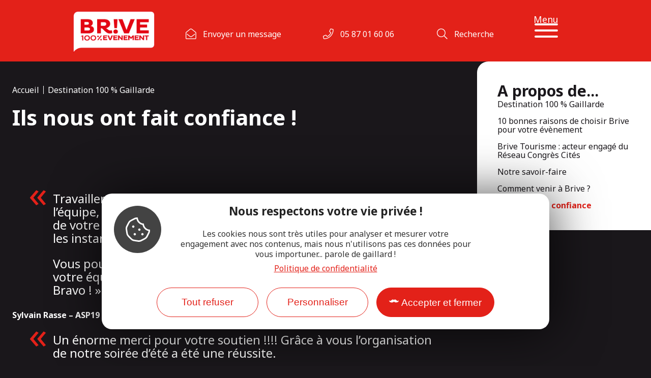

--- FILE ---
content_type: text/html; charset=UTF-8
request_url: https://www.brive-evenement.com/destination-gaillarde/temoignages-clients/
body_size: 19172
content:
<!DOCTYPE html>
<html lang="fr-FR">
<head>
	<meta charset="UTF-8">
	<meta name="viewport" content="width=device-width, initial-scale=1.0, viewport-fit=cover" />		<meta name='robots' content='index, follow, max-image-preview:large, max-snippet:-1, max-video-preview:-1' />
	<style>img:is([sizes="auto" i], [sizes^="auto," i]) { contain-intrinsic-size: 3000px 1500px }</style>
	
	<title>Les entreprises nous ont fait confiance dans l&#039;organisation d&#039;événements</title>
	<meta name="description" content="Ces entreprises nous ont fait confiance, nous ont choisi pour leur évènement d&#039;entreprise et on en est fiers : Tereva, La Poste, Sothys, SoCoo&#039;c..." />
	<link rel="canonical" href="https://www.brive-evenement.com/destination-gaillarde/temoignages-clients/" />
	<meta property="og:locale" content="fr_FR" />
	<meta property="og:type" content="article" />
	<meta property="og:title" content="Les entreprises nous ont fait confiance dans l&#039;organisation d&#039;événements" />
	<meta property="og:description" content="Ces entreprises nous ont fait confiance, nous ont choisi pour leur évènement d&#039;entreprise et on en est fiers : Tereva, La Poste, Sothys, SoCoo&#039;c..." />
	<meta property="og:url" content="https://www.brive-evenement.com/destination-gaillarde/temoignages-clients/" />
	<meta property="og:site_name" content="100% evenement" />
	<meta property="article:modified_time" content="2025-09-02T15:25:03+00:00" />
	<meta property="og:image" content="https://www.brive-evenement.com/uploads/sites/8/2022/08/incentive-societe-generale.jpg" />
	<meta property="og:image:width" content="1059" />
	<meta property="og:image:height" content="709" />
	<meta property="og:image:type" content="image/jpeg" />
	<meta name="twitter:card" content="summary_large_image" />
	<meta name="twitter:label1" content="Durée de lecture estimée" />
	<meta name="twitter:data1" content="2 minutes" />
	<script type="application/ld+json" class="yoast-schema-graph">{"@context":"https://schema.org","@graph":[{"@type":"WebPage","@id":"https://www.brive-evenement.com/destination-gaillarde/temoignages-clients/","url":"https://www.brive-evenement.com/destination-gaillarde/temoignages-clients/","name":"Les entreprises nous ont fait confiance dans l'organisation d'événements","isPartOf":{"@id":"https://www.brive-evenement.com/#website"},"primaryImageOfPage":{"@id":"https://www.brive-evenement.com/destination-gaillarde/temoignages-clients/#primaryimage"},"image":{"@id":"https://www.brive-evenement.com/destination-gaillarde/temoignages-clients/#primaryimage"},"thumbnailUrl":"https://www.brive-evenement.com/uploads/sites/8/2022/08/incentive-societe-generale.jpg","datePublished":"2022-02-11T15:34:53+00:00","dateModified":"2025-09-02T15:25:03+00:00","description":"Ces entreprises nous ont fait confiance, nous ont choisi pour leur évènement d'entreprise et on en est fiers : Tereva, La Poste, Sothys, SoCoo'c...","breadcrumb":{"@id":"https://www.brive-evenement.com/destination-gaillarde/temoignages-clients/#breadcrumb"},"inLanguage":"fr-FR","potentialAction":[{"@type":"ReadAction","target":["https://www.brive-evenement.com/destination-gaillarde/temoignages-clients/"]}]},{"@type":"ImageObject","inLanguage":"fr-FR","@id":"https://www.brive-evenement.com/destination-gaillarde/temoignages-clients/#primaryimage","url":"https://www.brive-evenement.com/uploads/sites/8/2022/08/incentive-societe-generale.jpg","contentUrl":"https://www.brive-evenement.com/uploads/sites/8/2022/08/incentive-societe-generale.jpg","width":1059,"height":709,"caption":"©OTB"},{"@type":"BreadcrumbList","@id":"https://www.brive-evenement.com/destination-gaillarde/temoignages-clients/#breadcrumb","itemListElement":[{"@type":"ListItem","position":1,"name":"Accueil","item":"https://www.brive-evenement.com/"},{"@type":"ListItem","position":2,"name":"Destination 100 % Gaillarde","item":"https://www.brive-evenement.com/destination-gaillarde/"},{"@type":"ListItem","position":3,"name":"Ils nous font confiance"}]},{"@type":"WebSite","@id":"https://www.brive-evenement.com/#website","url":"https://www.brive-evenement.com/","name":"100% evenement","description":"","potentialAction":[{"@type":"SearchAction","target":{"@type":"EntryPoint","urlTemplate":"https://www.brive-evenement.com/?s={search_term_string}"},"query-input":{"@type":"PropertyValueSpecification","valueRequired":true,"valueName":"search_term_string"}}],"inLanguage":"fr-FR"}]}</script>


<style id='classic-theme-styles-inline-css' type='text/css'>
/*! This file is auto-generated */
.wp-block-button__link{color:#fff;background-color:#32373c;border-radius:9999px;box-shadow:none;text-decoration:none;padding:calc(.667em + 2px) calc(1.333em + 2px);font-size:1.125em}.wp-block-file__button{background:#32373c;color:#fff;text-decoration:none}
</style>
<link data-minify="1" rel='stylesheet' id='lae-cookies-popup-css' href='https://www.brive-evenement.com/cache/min/8/plugins/lae-cookies/assets/styles/css/popup.13.2.css?ver=1761837227' type='text/css' media='all' />
<link data-minify="1" rel='stylesheet' id='elementor-icons-css' href='https://www.brive-evenement.com/cache/min/8/plugins/elementor/assets/lib/eicons/css/elementor-icons.min.css?ver=1761837227' type='text/css' media='all' />
<link rel='stylesheet' id='elementor-frontend-css' href='https://www.brive-evenement.com/uploads/sites/8/elementor/css/custom-frontend.min.css' type='text/css' media='all' />
<link data-minify="1" rel='stylesheet' id='swiper-css' href='https://www.brive-evenement.com/cache/min/8/plugins/lae-elementor-widgets/assets/libs/swiper/css/swiper.min.css?ver=1761837227' type='text/css' media='all' />
<link rel='stylesheet' id='elementor-post-10-css' href='https://www.brive-evenement.com/uploads/sites/8/elementor/css/post-10.css' type='text/css' media='all' />
<link rel='stylesheet' id='elementor-pro-css' href='https://www.brive-evenement.com/uploads/sites/8/elementor/css/custom-pro-frontend.min.css' type='text/css' media='all' />
<link rel='stylesheet' id='elementor-post-2023-css' href='https://www.brive-evenement.com/uploads/sites/8/elementor/css/post-2023.css' type='text/css' media='all' />
<link rel='stylesheet' id='elementor-post-27-css' href='https://www.brive-evenement.com/uploads/sites/8/elementor/css/post-27.css' type='text/css' media='all' />
<link rel='stylesheet' id='elementor-post-30-css' href='https://www.brive-evenement.com/uploads/sites/8/elementor/css/post-30.css' type='text/css' media='all' />
<link data-minify="1" rel='stylesheet' id='lae-style-css' href='https://www.brive-evenement.com/cache/min/8/themes/lae/assets/styles/css/style.css?ver=1761837227' type='text/css' media='all' />
<link rel='stylesheet' id='lae-style-print-css' href='https://www.brive-evenement.com/themes/lae/assets/styles/css/print.css' type='text/css' media='print' />
<link rel='stylesheet' id='google-fonts-1-css' href='https://fonts.googleapis.com/css?family=Noto+Sans%3A100%2C100italic%2C200%2C200italic%2C300%2C300italic%2C400%2C400italic%2C500%2C500italic%2C600%2C600italic%2C700%2C700italic%2C800%2C800italic%2C900%2C900italic&#038;display=swap' type='text/css' media='all' />
<link data-minify="1" rel='stylesheet' id='elementor-icons-brive-css' href='https://www.brive-evenement.com/cache/min/8/uploads/sites/8/elementor/custom-icons/brive/styles.css?ver=1761837227' type='text/css' media='all' />
<link rel="preconnect" href="https://fonts.gstatic.com/" crossorigin><script type="text/javascript" id="tarteaucitron-js-extra">
/* <![CDATA[ */
var laeCookiesOptions = {"googletagmanagerId":"GTM-THSCVDT","privacyUrl":"\/mentions-legales\/","analyticsUa":"","typeUa":"","facebookpixelId":"","tiktokpixelId":"","matomoId":"4","matomoHost":"https:\/\/brivetourisme.matomo.cloud\/","matomoJs":"\/\/cdn.matomo.cloud\/brivetourisme.matomo.cloud\/matomo.js","is_user_logged_in":"","alertBigPrivacy":"<strong>Nous respectons votre\u00a0vie\u00a0priv\u00e9e\u00a0!<\/strong><br> Les cookies nous sont tr\u00e8s utiles pour analyser et mesurer votre engagement avec nos contenus, mais nous n'utilisons pas ces donn\u00e9es pour vous importuner... parole de gaillard !"};
/* ]]> */
</script>
<script type="text/javascript" src="https://www.brive-evenement.com/plugins/lae-cookies/assets/tarteaucitron/tarteaucitron.js" id="tarteaucitron-js"></script>
<script type="text/javascript" id="lae-cookies-popup-js-extra">
/* <![CDATA[ */
var laeCookiesOptions = {"googletagmanagerId":"GTM-THSCVDT","privacyUrl":"\/mentions-legales\/","analyticsUa":"","typeUa":"","facebookpixelId":"","tiktokpixelId":"","matomoId":"4","matomoHost":"https:\/\/brivetourisme.matomo.cloud\/","matomoJs":"\/\/cdn.matomo.cloud\/brivetourisme.matomo.cloud\/matomo.js","is_user_logged_in":"","alertBigPrivacy":"<strong>Nous respectons votre\u00a0vie\u00a0priv\u00e9e\u00a0!<\/strong><br> Les cookies nous sont tr\u00e8s utiles pour analyser et mesurer votre engagement avec nos contenus, mais nous n'utilisons pas ces donn\u00e9es pour vous importuner... parole de gaillard !"};
/* ]]> */
</script>
<script type="text/javascript" src="https://www.brive-evenement.com/plugins/lae-cookies/assets/js/popup-h.13.5.js" id="lae-cookies-popup-js"></script>
            <!-- Début matomo lae-cookies -->
            <script>
            var _paq = window._paq = window._paq || [];
            _paq.push([function () {
                var self = this;
                function getOriginalVisitorCookieTimeout() {
                    var now = new Date(),
                        nowTs = Math.round(now.getTime() / 1000),
                        visitorInfo = self.getVisitorInfo();
                    var createTs = parseInt(visitorInfo[2]);
                    var cookieTimeout = 33696000; // 13 mois en secondes
                    var originalTimeout = createTs + cookieTimeout - nowTs;
                    return originalTimeout;
                }
                this.setVisitorCookieTimeout(getOriginalVisitorCookieTimeout());
            }]);
            /* tracker methods like "setCustomDimension" should be called before "trackPageView" */
                        _paq.push(['trackPageView', document.title, {}]);
            _paq.push(['enableLinkTracking']);
            (function() {
                var u="https://brivetourisme.matomo.cloud/";
                _paq.push(['setTrackerUrl', u+'matomo.php']);
                _paq.push(['setSiteId', '4']);
                var d=document, g=d.createElement('script'), s=d.getElementsByTagName('script')[0];
                g.async=true; g.src='//cdn.matomo.cloud/brivetourisme.matomo.cloud/matomo.js'; s.parentNode.insertBefore(g,s);
            })();
            </script>
            <!-- Fin matomo lae-cookies -->
                <meta class="elastic" name="url_thumbnail" content="https://www.brive-evenement.com/uploads/sites/8/2022/08/incentive-societe-generale-300x201.jpg">    <meta class="elastic" name="category1" content="wp_page">    <meta class="elastic" name="lang" content="fr">    <link rel="icon" href="https://www.brive-evenement.com/uploads/sites/8/2023/02/cropped-favicon-brive-evenement-2.png"><meta name="generator" content="Elementor 3.23.4; features: additional_custom_breakpoints, e_lazyload; settings: css_print_method-external, google_font-enabled, font_display-swap">
			<style>
				.e-con.e-parent:nth-of-type(n+4):not(.e-lazyloaded):not(.e-no-lazyload),
				.e-con.e-parent:nth-of-type(n+4):not(.e-lazyloaded):not(.e-no-lazyload) * {
					background-image: none !important;
				}
				@media screen and (max-height: 1024px) {
					.e-con.e-parent:nth-of-type(n+3):not(.e-lazyloaded):not(.e-no-lazyload),
					.e-con.e-parent:nth-of-type(n+3):not(.e-lazyloaded):not(.e-no-lazyload) * {
						background-image: none !important;
					}
				}
				@media screen and (max-height: 640px) {
					.e-con.e-parent:nth-of-type(n+2):not(.e-lazyloaded):not(.e-no-lazyload),
					.e-con.e-parent:nth-of-type(n+2):not(.e-lazyloaded):not(.e-no-lazyload) * {
						background-image: none !important;
					}
				}
			</style>
			<meta name="generator" content="WP Rocket 3.18" data-wpr-features="wpr_minify_concatenate_js wpr_minify_css wpr_dns_prefetch" /></head>
<body class="page-template page-template-elementor_header_footer page page-id-2023 page-child parent-pageid-2018 blog-8 elementor-default elementor-template-full-width elementor-kit-10 elementor-page elementor-page-2023">
            <!-- Google Tag Manager (noscript) -->
            <noscript><iframe src="https://www.googletagmanager.com/ns.html?id=GTM-THSCVDT" 
            height="0" width="0" style="display:none;visibility:hidden"></iframe></noscript>
            <!-- End Google Tag Manager (noscript) -->
            		<div data-rocket-location-hash="a6d22a3e4cc3823431203d14775e738e" data-elementor-type="header" data-elementor-id="27" class="elementor elementor-27 elementor-location-header" data-elementor-post-type="elementor_library">
					<section class="elementor-section elementor-top-section elementor-element elementor-element-60315cd elementor-section-content-middle elementor-section-height-min-height elementor-section-items-stretch elementor-section-boxed elementor-section-height-default" data-id="60315cd" data-element_type="section" data-settings="{&quot;background_background&quot;:&quot;classic&quot;}">
						<div data-rocket-location-hash="82f6c6a00e9a86a2eaa3cc6e8d136714" class="elementor-container elementor-column-gap-default">
					<div class="elementor-column elementor-col-33 elementor-top-column elementor-element elementor-element-8315c46" data-id="8315c46" data-element_type="column">
			<div class="elementor-widget-wrap elementor-element-populated">
						<div class="elementor-element elementor-element-5ad67cb elementor-widget elementor-widget-image" data-id="5ad67cb" data-element_type="widget" data-widget_type="image.default">
				<div class="elementor-widget-container">
														<a href="https://www.brive-evenement.com">
							<img loading="lazy" loading="lazy" width="773" height="403" src="https://www.brive-evenement.com/uploads/sites/8/2021/12/brive-100-event-bulle-blanche.png" class="attachment-large size-large wp-image-2808" alt="Logo de l&#039;activité organisation de séinaire" srcset="https://www.brive-evenement.com/uploads/sites/8/2021/12/brive-100-event-bulle-blanche.png 773w, https://www.brive-evenement.com/uploads/sites/8/2021/12/brive-100-event-bulle-blanche-600x313.png 600w, https://www.brive-evenement.com/uploads/sites/8/2021/12/brive-100-event-bulle-blanche-300x156.png 300w, https://www.brive-evenement.com/uploads/sites/8/2021/12/brive-100-event-bulle-blanche-768x400.png 768w" sizes="(max-width: 773px) 100vw, 773px" title="©DR Brive Tourisme" />								</a>
													</div>
				</div>
					</div>
		</div>
				<div class="elementor-column elementor-col-66 elementor-top-column elementor-element elementor-element-08f0446" data-id="08f0446" data-element_type="column">
			<div class="elementor-widget-wrap elementor-element-populated">
						<section class="elementor-section elementor-inner-section elementor-element elementor-element-71e6b6ec elementor-section-full_width elementor-section-height-default elementor-section-height-default" data-id="71e6b6ec" data-element_type="section">
						<div class="elementor-container elementor-column-gap-no">
					<div class="elementor-column elementor-col-25 elementor-inner-column elementor-element elementor-element-6f9bf901" data-id="6f9bf901" data-element_type="column">
			<div class="elementor-widget-wrap elementor-element-populated">
						<div class="elementor-widget-button lae-button--center elementor-element elementor-element-1520a011 elementor-widget elementor-widget-lae-button" data-id="1520a011" data-element_type="widget" data-widget_type="lae-button.default">
				<div class="elementor-widget-container">
			<a href="https://www.brive-evenement.com/contact/" class="theme-button btn btn--flat btn--icon btn--icon-left"><i class="icon laeicon- lae-icon-envelope-open-light" aria-hidden="true"></i><span class="text">Envoyer un message</span></a>		</div>
				</div>
					</div>
		</div>
				<div class="elementor-column elementor-col-25 elementor-inner-column elementor-element elementor-element-2f3e05db elementor-hidden-tablet elementor-hidden-mobile_extra elementor-hidden-mobile" data-id="2f3e05db" data-element_type="column">
			<div class="elementor-widget-wrap elementor-element-populated">
						<div class="elementor-widget-button lae-button--center elementor-element elementor-element-4f136c43 elementor-widget elementor-widget-lae-button" data-id="4f136c43" data-element_type="widget" data-widget_type="lae-button.default">
				<div class="elementor-widget-container">
			<a href="tel:+33555240880" class="theme-button btn btn--flat btn--icon btn--icon-left"><i class="icon laeicon- lae-icon-phone-light" aria-hidden="true"></i><span class="text">05 87 01 60 06</span></a>		</div>
				</div>
					</div>
		</div>
				<div class="elementor-column elementor-col-25 elementor-inner-column elementor-element elementor-element-47b41d1c elementor-hidden-tablet elementor-hidden-mobile_extra elementor-hidden-mobile" data-id="47b41d1c" data-element_type="column">
			<div class="elementor-widget-wrap elementor-element-populated">
						<div class="elementor-widget-button lae-button--center elementor-element elementor-element-5b7dc819 ds-b-mob elementor-widget elementor-widget-lae-button" data-id="5b7dc819" data-element_type="widget" data-widget_type="lae-button.default">
				<div class="elementor-widget-container">
			<a href="https://www.brive-evenement.com/recherche/" title="Recherche par mots clés dans le site" class="theme-button btn btn--flat btn--icon btn--icon-left"><i class="icon laeicon- lae-icon-search-light" aria-hidden="true"></i><span class="text">Recherche</span></a>		</div>
				</div>
					</div>
		</div>
				<div class="elementor-column elementor-col-25 elementor-inner-column elementor-element elementor-element-74ff3eb1 elementor-hidden-tablet elementor-hidden-mobile_extra elementor-hidden-mobile" data-id="74ff3eb1" data-element_type="column">
			<div class="elementor-widget-wrap elementor-element-populated">
						<div class="elementor-element elementor-element-41227a27 elementor-widget elementor-widget-lae-menu-bar" data-id="41227a27" data-element_type="widget" data-widget_type="lae-menu-bar.default">
				<div class="elementor-widget-container">
			<nav class="lae-menu-bar">
    <a href="#mp_wrap" id="tgl_mp" aria-expanded="false" aria-controls="mp_wrap" class="burger-cta">        
        <span>Menu</span><span class="ic"></span>
    </a>
    <div id="mp_wrap">
        		<div data-elementor-type="wp-post" data-elementor-id="3323" class="elementor elementor-3323" data-elementor-post-type="lae_megamenu">
						<section class="elementor-section elementor-top-section elementor-element elementor-element-144fd49 sm-s sm-s--color elementor-section-height-min-height elementor-section-boxed elementor-section-height-default elementor-section-items-middle" data-id="144fd49" data-element_type="section">
						<div class="elementor-container elementor-column-gap-no">
					<div class="elementor-column elementor-col-100 elementor-top-column elementor-element elementor-element-15c8c0a3" data-id="15c8c0a3" data-element_type="column">
			<div class="elementor-widget-wrap elementor-element-populated">
						<section class="elementor-section elementor-inner-section elementor-element elementor-element-322dc836 elementor-section-full_width elementor-section-height-default elementor-section-height-default" data-id="322dc836" data-element_type="section">
						<div class="elementor-container elementor-column-gap-default">
					<div class="elementor-column elementor-col-33 elementor-inner-column elementor-element elementor-element-6aff3c4c" data-id="6aff3c4c" data-element_type="column">
			<div class="elementor-widget-wrap elementor-element-populated">
						<div class="elementor-element elementor-element-4f7cdad3 elementor-widget elementor-widget-lae-menu-titre" data-id="4f7cdad3" data-element_type="widget" data-widget_type="lae-menu-titre.default">
				<div class="elementor-widget-container">
			<p class="lae-menu-t">
    <span class="icn"><svg xmlns="http://www.w3.org/2000/svg" data-name="Calque 1" viewbox="0 0 771.02 624" aria-hidden="true"><defs><style>.cls-1{fill:#fff;}</style></defs><path class="cls-1" d="M780.1,102.69S776.71,58.79,752.3,37c0,0,7.08,67.13-11.24,87.37,0,0-14.13-31.87-50.75-45.88,2.1.86,57,73.75-6.11,127.63C674.56,214.36,793.59,228.07,780.1,102.69Z" transform="translate(-14.48 -37)"></path><path class="cls-1" d="M22.37,162.42s3.45-43.9,28.35-65.69c0,0-7.22,67.13,11.46,87.36,0,0,14.42-31.86,51.77-45.87-2.15.85-58.1,73.75,6.23,127.63C130,274.09,8.6,287.79,22.37,162.42Z" transform="translate(-14.48 -37)"></path><path d="M387.91,282.91s-3.45,23.81-78.74,53.54C241.88,363,154.52,371.68,90.9,338.79s-89.69-99.44-70-182.1c0,0,1.06,28.53,6.55,39s26.49,48.81,71,39.84C138.16,227.5,184.85,187,217,158s69-43.21,100-47.16c45.69-5.84,62.6,1.37,74.85,31.1" transform="translate(-14.48 -37)"></path><path d="M411.24,203.2s8.75,44.71,74.48,71.26C554,302,643,310.33,707.76,276.85S799,175.61,778.93,91.46c0,0-1.07,29-6.66,39.68S745.32,180.83,700,171.7c-40.37-8.16-87.86-49.41-120.52-78.9S516.73,51.88,485.11,49c-36-3.27-72.1,6.31-84.56,36.58" transform="translate(-14.48 -37)"></path><path d="M390.43,55.22,444,594.28c6.21,11.47,11,.08,11,.08L403.17,54a6.4,6.4,0,0,0-7.94-5.59h0A6.39,6.39,0,0,0,390.43,55.22Z" transform="translate(-14.48 -37)"></path><path d="M389,108.75,378.77,655.17a5.72,5.72,0,0,0,6.58,5.76h0a5.71,5.71,0,0,0,4.85-5.53L401.84,109a6.41,6.41,0,0,0-7.23-6.49h0A6.4,6.4,0,0,0,389,108.75Z" transform="translate(-14.48 -37)"></path><path class="cls-1" d="M363.68,210.67c-.39,36.81-28.72,74.46-63.43,84.12-34.89,9.71-63-12.53-62.55-49.72s29.18-74.89,64.05-84.23C336.43,151.55,364.08,173.87,363.68,210.67Z" transform="translate(-14.48 -37)"></path><path d="M243.66,239.27c.85,1.43,4.1,6.64,11.16,3.3,6.3-3,13.76-11.43,18.89-17.41s9.82-9.81,14.71-10.79c7.8-1.57,10.86,2.14,12.73,6.33,0,0,3.12-10.1,11-13,6.68-2.47,11.16-.51,16.3,3.16s12.61,9.18,17.71,7.91,10.22-5,9-14.51c0,0,7.43,7.1-.18,21.61,0,0-7.36,12.33-25,16-16.38,3.43-26,1.58-29-10.37,0,0-1.22,10.12-13.13,18.07-10.66,7.12-24.47,12.26-34.47,9.77s-14-12-10.71-26C242.7,233.34,242.81,237.84,243.66,239.27Z" transform="translate(-14.48 -37)"></path><path class="cls-1" d="M440.94,147.82c.43,36.81,31.06,74.46,68.59,84.12,37.74,9.71,68.11-12.53,67.65-49.72S545.62,107.33,507.91,98C470.41,88.7,440.51,111,440.94,147.82Z" transform="translate(-14.48 -37)"></path><path d="M570.74,176.42c-.93,1.43-4.43,6.64-12.08,3.3-6.81-3-14.88-11.43-20.42-17.41s-10.62-9.81-15.92-10.8c-8.42-1.56-11.74,2.15-13.76,6.34,0,0-3.37-10.1-11.89-13-7.23-2.47-12.07-.51-17.63,3.16s-13.64,9.17-19.15,7.91-11.06-5-9.71-14.51c0,0-8,7.1.19,21.61,0,0,8,12.33,27,16,17.71,3.44,28.12,1.59,31.31-10.36,0,0,1.33,10.11,14.2,18.07,11.53,7.11,26.47,12.26,37.28,9.77s15.15-12,11.58-26C571.77,170.48,571.65,175,570.74,176.42Z" transform="translate(-14.48 -37)"></path></svg>
</span>    <b class="t">Destination 100% Gaillarde</b>
    </p>		</div>
				</div>
				<div class="elementor-element elementor-element-481c3a70 elementor-widget elementor-widget-lae-buttons" data-id="481c3a70" data-element_type="widget" data-widget_type="lae-buttons.default">
				<div class="elementor-widget-container">
					<ul class="elementor-widget-button lae-buttons lae-buttons--v list--vertical">
		<li><a href="https://www.brive-evenement.com/destination-gaillarde/10-raisons-de-venir/" class="theme-button btn btn--flat"><span class="text">10 bonnes raisons de venir en Pays Gaillard </span></a></li><li><a href="https://www.brive-evenement.com/destination-gaillarde/notre-savoir-faire/" class="theme-button btn btn--flat"><span class="text">Notre savoir-faire</span></a></li><li><a href="https://www.brive-evenement.com/destination-gaillarde/comment-venir/" class="theme-button btn btn--flat"><span class="text">Comment venir à Brive ?</span></a></li><li><a href="https://www.brive-evenement.com/destination-gaillarde/temoignages-clients/" class="theme-button btn btn--flat"><span class="text">Ils nous font confiance</span></a></li><li><a href="https://www.brive-evenement.com/destination-gaillarde/reseau-congres-cites/" title="Réseau Congrès Cités" class="theme-button btn btn--flat"><span class="text">Réseau Congrès Cités</span></a></li>		</ul>
				</div>
				</div>
				<div class="elementor-widget-button elementor-element elementor-element-47fff5a0 elementor-widget elementor-widget-lae-button" data-id="47fff5a0" data-element_type="widget" data-widget_type="lae-button.default">
				<div class="elementor-widget-container">
			<a href="https://www.brive-evenement.com/destination-gaillarde/" class="theme-button btn btn--flat btn--icon btn--icon-right"><span class="text">Destination 100 % Gaillarde</span><i class="icon laeicon- lae-icon-angle-right-light" aria-hidden="true"></i></a>		</div>
				</div>
					</div>
		</div>
				<div class="elementor-column elementor-col-33 elementor-inner-column elementor-element elementor-element-7b19ff4d" data-id="7b19ff4d" data-element_type="column">
			<div class="elementor-widget-wrap elementor-element-populated">
						<div class="elementor-element elementor-element-318faae2 elementor-widget elementor-widget-lae-menu-titre" data-id="318faae2" data-element_type="widget" data-widget_type="lae-menu-titre.default">
				<div class="elementor-widget-container">
			<p class="lae-menu-t">
    <span class="icn"><svg xmlns="http://www.w3.org/2000/svg" data-name="Calque 1" viewbox="0 0 728.48 504.51" aria-hidden="true"><defs><style>.cls-1{fill:#fff;}</style></defs><path class="cls-1" d="M438,158.16l-.23-13.86h16.92l-.38,15L448,190.46s-.2,93.21-.2,139.81v14.19H421.93c0-7.91.2-15.37,0-22.82-.34-10.39-6.37-17.15-15.38-17.75-9.57-.63-17.14,5.88-18,16.45-.61,7.8-.12,15.68-.12,24.23H363.35c-.19-4.21-.53-8.22-.54-12.22,0-48.12-.24-144.36-.24-144.36l-7.38-28.12V144.35h17.71l-.24,14,10.83-.23.21-13.64h16l.19,13.4,10.55.09.48-13.75h15.53l0,14.13Z" transform="translate(-36.95 -30)"></path><path class="cls-1" d="M468.94,136.3h-128c1-1.7,20.12-20.3,25.47-31.8,11-23.64,22.41-47.06,34.23-71.58a5.09,5.09,0,0,1,9.12-.18l0,.07c11.52,23.81,23.41,47.47,34.27,71.58C449.64,116.82,469.24,134.77,468.94,136.3Z" transform="translate(-36.95 -30)"></path><path class="cls-1" d="M280.39,137.17H198.71c12-11.74,30.34-47.45,37.48-64a3.69,3.69,0,0,1,6.75,0C253.75,96.92,261.74,119.05,280.39,137.17Z" transform="translate(-36.95 -30)"></path><path class="cls-1" d="M269.89,144.22c.09.09-8.74-.06-8.81,0s-.07,8.24-.07,8.24l-9.53-.09,0-8.07h-8.08l-.16,8.31-9-.05-.12-8.46h-8.11l-.35,8.46-9.16-.29V144h-9s-.28,7.12,0,10c1.11,10,3.5,30.06,3.5,30.06l.79,189.19,53.89-44.53.85-146.09s3.67-30,3.67-29.76S270.17,143.94,269.89,144.22ZM242.23,277.51h-7.71V245.78h7.71Zm.42-58.34h-7.74V187.44h7.74Z" transform="translate(-36.95 -30)"></path><path class="cls-1" d="M276.31,182.86V324.05c26,0,51.15-11.06,76.86-11.06V182.86Zm34.11,57.58H299V208.72h11.4Zm22.48.69H321.5V209.4h11.4Z" transform="translate(-36.95 -30)"></path><rect class="cls-1" x="345.51" y="166.33" width="16.07" height="31.73"></rect><rect class="cls-1" x="377.27" y="166.33" width="16.07" height="31.73"></rect><rect class="cls-1" x="345.23" y="220.57" width="16.07" height="31.73"></rect><rect class="cls-1" x="376.99" y="220.57" width="16.07" height="31.73"></rect><path class="cls-1" d="M609.07,133.62H527.39c12-11.74,30.34-47.46,37.48-64.06a3.69,3.69,0,0,1,6.75,0C582.43,93.36,590.42,115.5,609.07,133.62Z" transform="translate(-36.95 -30)"></path><path class="cls-1" d="M598.57,140.67c.09.09-8.75-.07-8.81,0s-.07,8.23-.07,8.23l-9.53-.09,0-8.07-8.08,0-.16,8.3-9-.05-.12-8.46H554.6l-.34,8.46-9.16-.29v-8.26H536s-.27,7.12.05,10c1.11,10,3.51,30.07,3.51,30.07l.79,144.65L594.28,375l.85-195.84s3.67-30,3.67-29.76S598.85,140.39,598.57,140.67ZM570.91,274H563.2V242.23h7.71Zm.42-58.35h-7.74V183.89h7.74Z" transform="translate(-36.95 -30)"></path><path class="cls-1" d="M456.12,182.81V324c26,0,51.14-11.06,76.85-11.06V182.81Zm34.1,57.58h-11.4V208.66h11.4Zm22.48.69H501.3V209.35h11.4Z" transform="translate(-36.95 -30)"></path><path d="M49.71,379.86c5.38,9.75,25.87,45.44,69.5,37.17,38.89-7.38,84.7-45,116.2-71.89s60.49-41.92,91-39.87c48.55,3.25,68,30,79.94,57.63,0,0,18.81-54.42,67.94-59C516,300,544.21,318.73,576.75,348.64S656.68,423,688.69,423.8s64.07-13,55.58-71.25c0,0,29.38,33.46,18.91,83.55-6.24,29.82-25.2,55.32-51.25,71.12-25,15.17-65.23,30.34-123.49,26.76-102.52-6.27-162.9-32.73-182.2-107.74,0,0-7,57.51-80.77,85-66,24.6-151.57,32.52-213.85,1.82S23.9,420.45,43.36,343.59C43.36,343.59,44.34,370.13,49.71,379.86Z" transform="translate(-36.95 -30)"></path></svg>
</span>    <b class="t">Centre des Congrès</b>
    </p>		</div>
				</div>
				<div class="elementor-element elementor-element-63207c30 elementor-widget elementor-widget-lae-buttons" data-id="63207c30" data-element_type="widget" data-widget_type="lae-buttons.default">
				<div class="elementor-widget-container">
					<ul class="elementor-widget-button lae-buttons lae-buttons--v list--vertical">
		<li><a href="https://www.brive-evenement.com/centre-des-congres/auditorium-de-450-places/" class="theme-button btn btn--flat"><span class="text">Auditorium de 450 places</span></a></li><li><a href="https://www.brive-evenement.com/centre-des-congres/salle-reunion-60-personnes/" class="theme-button btn btn--flat"><span class="text">Salle de réunion 60 personnes</span></a></li><li><a href="https://www.brive-evenement.com/centre-des-congres/espace-receptif-roncier/" class="theme-button btn btn--flat"><span class="text">Espace réceptif</span></a></li><li><a href="https://www.brive-evenement.com/centre-des-congres/espace-coworking/" class="theme-button btn btn--flat"><span class="text">Espace coworking et salles</span></a></li><li><a href="https://www.brive-evenement.com/centre-des-congres/autres-salles/" class="theme-button btn btn--flat"><span class="text">Autres structures 100% gaillardes</span></a></li>		</ul>
				</div>
				</div>
				<div class="elementor-widget-button elementor-element elementor-element-50c0db69 elementor-widget elementor-widget-lae-button" data-id="50c0db69" data-element_type="widget" data-widget_type="lae-button.default">
				<div class="elementor-widget-container">
			<a href="https://www.brive-evenement.com/espace-congres/" title="Espace congrès" class="theme-button btn btn--flat btn--icon btn--icon-right"><span class="text">Voir tous les espaces</span><i class="icon laeicon- lae-icon-angle-right-light" aria-hidden="true"></i></a>		</div>
				</div>
					</div>
		</div>
				<div class="elementor-column elementor-col-33 elementor-inner-column elementor-element elementor-element-4eca9774" data-id="4eca9774" data-element_type="column">
			<div class="elementor-widget-wrap elementor-element-populated">
						<div class="elementor-element elementor-element-9d3c891 elementor-widget elementor-widget-lae-menu-titre" data-id="9d3c891" data-element_type="widget" data-widget_type="lae-menu-titre.default">
				<div class="elementor-widget-container">
			<p class="lae-menu-t">
    <span class="icn"><svg xmlns="http://www.w3.org/2000/svg" data-name="Calque 38" viewbox="0 0 184.81 255.12" aria-hidden="true"><defs><style>.afaf9ff0-7bd3-49cf-a0b8-3f6e2131ff90{fill:#fff;}</style></defs><path class="afaf9ff0-7bd3-49cf-a0b8-3f6e2131ff90" d="M299.79,410.61c3.55,4.4,3.92,27.32,4.09,26.8-.69,7,1.56,22.29-2.53,37.23-2.68,9.83-13.86,33.47-15.14,35.22C278.67,520.14,270,538.79,263,547.57c-7.21-4.39-10.58-5.93-17.19-9.61-2.77-1.54-19.19-10.88-21-12.09-2.18-1.43-6.85-4.15-8.77-5.81,1.26-3.73,14.84-26,16-27.63,6.44-9.46,12.18-17.88,16.46-28.46,1.06-2.6.83-11.86,0-12.57-2.72-2.34-13-12.28-14.54-14.94-.72-1.23-9.29-17.76-10.45-20.28-1.32-2.84-6.13-7.47-1.56-9.6,2.07-1,15.07,3.84,16.58,7.82.82,2.16,2.4,4.07,2.52,1.66.3-5.79-.28-15.07-.36-16.6a96.37,96.37,0,0,0-2-9.48c-1.31-4.18-1.09-10.65-2.4-14.83-1.4-4.43-2.07-10.46-3.13-15.06-.68-3-.93-13.94,2.53-15.77,4.44-1.54,4.68,3.32,10.81-5,3.43-4.65,9.14-.59,9.5-.47,1.06.35,3.72,8.42,8.41,1.54,1.19.07,1.56.95,7.45,5.45,2.31,1.93,1.81,4.26,1.92,7.24s3-6.05,6.85-3.32c9.62,11.62,10.09,24.93,13,35.93C294.39,389,299.25,407.85,299.79,410.61Z" transform="translate(-214.78 -293.39)"></path><path class="afaf9ff0-7bd3-49cf-a0b8-3f6e2131ff90" d="M304.53,433.57c-1.73-3.2-1.73-6.29-1.91-9.91.06-.72.6-2.14.72-2.86.27.39,2.24-7.58,9.19-9.31,4.36-1.09,10.8-.14,16,2.74s11.53,7,17.67,7.4c6.49.38,8.4-4.83,8.95-6.32s-1.55-6.21-1.55-6.21c10.26,8,8.87,21.22.59,27.09s-23.52,8.71-33.65,7.05C309.19,441.38,304.62,433,304.53,433.57Z" transform="translate(-214.78 -293.39)"></path><path class="afaf9ff0-7bd3-49cf-a0b8-3f6e2131ff90" d="M311,397.88c1.49-.78,17.82-3.67,19.69-4.77,2.29-1.34,8.7-.5,11.22-1.31-6.09-3.58-24.71-1.08-30.2.95-1.57.58-12.49,2.64-12.53,3.82s-.66,2.73-.24,2.51C300.32,398.34,309.58,398.62,311,397.88Z" transform="translate(-214.78 -293.39)"></path><path class="afaf9ff0-7bd3-49cf-a0b8-3f6e2131ff90" d="M351,387.74c-2.95,4-33.83,18.32-33.06,19.81,1.91,3.7,38.56-7,40.1-6.68" transform="translate(-214.78 -293.39)"></path><path class="afaf9ff0-7bd3-49cf-a0b8-3f6e2131ff90" d="M328,461.14c-.65,1.1,9.73-1.69,10.15-1.91.92-.48,5.52-2.71,16.83-5,4.15-.85,12.22,3.52,4.18-10.86-8.48-15.16-34.14,11.68-34,11.57" transform="translate(-214.78 -293.39)"></path><path d="M279.12,293.39q1.94,8,3.86,15.95c.38,1.58.71,3.16,1.15,4.72.2.72-.06.93-.74,1.06-2.2.44-2.21.47-2.73-1.72-1.09-4.59-2.15-9.18-3.23-13.77-.37-1.57-.74-3.14-1.17-4.7-.19-.72,0-1,.75-1.07a10.63,10.63,0,0,0,1.55-.47Z" transform="translate(-214.78 -293.39)"></path><path d="M266,323.8l-.85-.35c-1.79-.83-3.57-1.71-5.39-2.49-4.11-1.77-8.24-3.49-12.35-5.23-1.86-.79-1.86-.81-.69-2.42.61-.85.46-1,1.74-.52,6.37,2.47,12.57,5.3,18.76,8.17l.37.17c1.06.48,1.06.48.16,1.26-.41.37-.81.74-1.23,1.09A3.33,3.33,0,0,1,266,323.8Z" transform="translate(-214.78 -293.39)"></path><path d="M314.88,301.69c-.16.26-.27.45-.4.64-3.49,5-7,9.94-10.46,14.93a1.07,1.07,0,0,1-1.59.41c-2-.9-2-.85-.78-2.56,3.29-4.66,6.57-9.35,9.84-14,1-1.38.63-1.32,2.17-.38.31.19.62.38.92.6A1.86,1.86,0,0,1,314.88,301.69Z" transform="translate(-214.78 -293.39)"></path><path d="M399.59,490l-.7-.95c-.41-.51-1.47-1.75-3-3.48-8.78-10-32.76-36.58-32.87-36.71-.17.1-2.68-4.13-3.49-5.47-.12.16-.36.2-.22-.35h0c-.43-.68-.53-.6-1.25.11-1.18,1.14-2.35,2.3-3.59,3.38.21.19-.24.62-.26.22a39.1,39.1,0,0,1-9.16,5.37c-.77.31-10.07,3.56-16.08,3.91a10.91,10.91,0,0,0-1.44.26c-.17,0-.37-.16-.55-.25.18-.09,12.35-3.31,14.58-4.13,0,0,0-.05.07-.08l.05,0,1.26-.46c.49-.18,2.94-1.27,3.48-1.55,0-.07,2.83-1.62,4-2.56,9.82-7.86,13.48-16.53,14-17.84.3-.72.56-1.46.83-2.19,0,0,2.19-7.11,3.07-10.73s2.93-12.21,3-12.14c.1-.35,1.78-5.16,1.81-5.31l.11,0a21.19,21.19,0,0,1,4.44-5.76,56.3,56.3,0,0,0,4-4.28,10.94,10.94,0,0,0,2.33-4.25c1.27-4.47-.91-7.64-5.64-8.33a17.21,17.21,0,0,0-6.89.5,62.61,62.61,0,0,0-6,2.44,29,29,0,0,0-6.42,5c-1.63,1.64-3,3.53-4.49,5.3-.28.33-.61.61-.92.91,0-.42.45-23.93.52-24.85.29-4,.71-8.06,1.13-12.09,0,0,.58-8.55.8-8.36a43.5,43.5,0,0,0-.39-11.62,10.3,10.3,0,0,0-2.26-5.29c-2.74-3-7-2.37-8.68-.19-1.36,1.82-2.81,4.22-3.34,5.1-2.21,3.73-3.2,8.2-4,12.4,0,0-2.48,11-2,32.66a86.92,86.92,0,0,1-1.15-8.91c-.28-6.58-.45-14.84.87-22.91a47.58,47.58,0,0,1,2.48-10.06,44.44,44.44,0,0,1,6.51-9.15c.82-.87,1.38-1.58,1-2.68-.08-.21-.17-.42-.26-.62a7.58,7.58,0,0,0-4.26-4,8.71,8.71,0,0,0-4.58-.33,11.91,11.91,0,0,0-4.92,2.59c-3,2.42-4.5,6.46-6.68,10.69a47,47,0,0,0-4.31,14.08c.74,0-.19,1,0,0a113.08,113.08,0,0,0-1.52,13.65c-.11,6.5.59,19.12.54,19.68a8.8,8.8,0,0,1-.39-1.55c-.51-5.81-1.28-11.62-1.42-17.45-.22-9.12,2.28-23.61,8.73-34.06.38-.61.26-1-.31-1.31a7.43,7.43,0,0,0-6.38-.94,17.88,17.88,0,0,0-4.86,3.18,24.27,24.27,0,0,0-4.17,5.27c-1.08,1.84-3.08,6.15-3.08,6.15s-.52.79-.78,1.3c-.14.27-.17.62-.41.81-1.45,7.63-3.9,25.85-1,40.76,0,0-6.66-9.61-1-40a9.71,9.71,0,0,0-3.4,2.18,20.26,20.26,0,0,0-3.21,4.2c-2.21,3.75-4.43,6.54-5.28,15.86a.29.29,0,1,1-.07.37s0,.09,0,.13c-.49,2.91-1,5.81-1.4,8.72.12-.17.29-.22.46.08v.48H291a3.94,3.94,0,0,1,.35.78c.21.65.41,1.29.62,1.93l.2,0a.45.45,0,0,1-.05.47q1.1,3.42,2.18,6.84c.49,0,.73,1.08,1.15.26.63,0,.08.83,0,1a.7.7,0,0,0-.81-.18q1.91,6,3.67,12a1.16,1.16,0,0,1,.36-.34c.66-.31,1.31-1.07,2-1.27,4.9-1.43,7.45-2.47,12.61-3.64a78.65,78.65,0,0,1,17.87-2.18c6.62-.09,10.47,1.09,10.14,1.08a166.57,166.57,0,0,0-19.22.91c-4.43.45-5.43.78-23.27,5.5a1.83,1.83,0,0,1-.48,0l.66,2.29c.35.15.65.94.21.72,2,7.13,3.81,14.3,5.17,21.57.08-.64.19-1.28.33-1.94.93-2.67,3-6.44,7.46-7.89,6.14-2,11-.25,16.95,2.92s14.59,7.92,19.43,6.94,9.18-4,5.88-12.09c0,0,9,6.11,4.47,18.21,0,0-4.73,10.26-21.6,13.06-13.09,2.17-22.23,1.3-28.09-5a16.36,16.36,0,0,1-3.27-4.29,131,131,0,0,1,1.08,13.7.57.57,0,0,0,.3.15c0,.2-.15.26-.29.25a96.62,96.62,0,0,1-.34,10.62c-.13,1.44-.36,2.86-.63,4.27h.5v.49h-.5v-.46c-.14.7-.29,1.39-.45,2.09.19,0,.37,0,.45-.17.29,0,.21.45.25.74-.55-.12-.57-.16-.8-.11l-.39,1.57h.43V466h-.5v-.2c-.43,1.66-.9,3.31-1.36,5a7.84,7.84,0,0,0,.49.9c24.55,32.95,57.21,55.75,57.17,56.07,1.18.68,1.49.58,3.27-.24s4.79-2.41,4.79-2.41h0c.17-.09,1-.65,1-.55.89-.5,3.84-2.44,3.72-2.27.95-.62,3-2.19,3.05-2.11a14.74,14.74,0,0,1,1.92-1.45l.85-.7c-.5.09,0-.42,0,0a61.07,61.07,0,0,0,9.08-9.18s2.93-4.39,3-4.11c.91-1.35,1.77-2.73,2.58-4.16-.23-.12-.31-.4.22-.38C396.46,497.39,399.43,489.7,399.59,490ZM353,392.15a43.51,43.51,0,0,0-4.2,8.13c-.4,1.09-1.45,3.29-1.05,2.28.15-.4-8.2-3.45-12.65-1.71a21.64,21.64,0,0,0-11.61,6.95,17.93,17.93,0,0,1,8.33-7.59c10.55-4.62,15.27-.31,15.23-.23-.28.49,1.6-2.64,1.81-3.06A31.57,31.57,0,0,1,353,391.8C353,391.92,353.07,392.06,353,392.15Z" transform="translate(-214.78 -293.39)"></path><path d="M263,548.5a34.38,34.38,0,0,1-3.49-2.18c0-.06.64-1.15.64-1.15.33-.06,2.44,1.54,2.53,1.4,2.46-4.3,4.31-7.73,6.87-12,4.53-7.5,9.24-14.9,13.76-22.4a166.1,166.1,0,0,0,13.09-26,95,95,0,0,0,6.45-31.34,159.74,159.74,0,0,0-1.59-27c-2.07-15-5.68-29.66-9.45-44.31-1.24-4.8-2.24-9.67-3.47-14.48a61,61,0,0,0-4.09-11.69,30.35,30.35,0,0,0-2.44-4.1,7.46,7.46,0,0,0-2.14-2,2.47,2.47,0,0,0-3.66,1,12.29,12.29,0,0,0-1.32,5.21,83.12,83.12,0,0,0,.41,13.66c.5,5.77,1.05,11.54,1.54,17.31a23.22,23.22,0,0,1,0,2.89c0,.35-.07.79-.57.69-.17,0-1.31-9.42-2-13.75-1-6.25-2.08-12.48-2-18.82,0-2.14.41-4.27.61-6.41a2.85,2.85,0,0,0-.07-1.13,18.7,18.7,0,0,0-5.74-8.17,10,10,0,0,0-1.66-1.15,2.17,2.17,0,0,0-3.1.63,9.47,9.47,0,0,0-1.86,4.47,21.44,21.44,0,0,0,.39,8.63c1.83,7.91,2,15.91,1.9,23.95-.05,3.6.06,7.2.1,10.79,0,.05,0,.1,0,.13-.13.28-.27.55-.4.83-.15-.24-.4-.47-.43-.72-.15-1.71-.28-3.42-.38-5.12q-.25-4.68-.45-9.34A104.15,104.15,0,0,0,258,357.1a44.15,44.15,0,0,1-.95-7.16,28.31,28.31,0,0,1,.36-4.18,2.73,2.73,0,0,0-.14-1.37,14.8,14.8,0,0,0-3.48-4.51,8.55,8.55,0,0,0-1.67-1.12,4.12,4.12,0,0,0-5.83,2.31,9.88,9.88,0,0,0-.35,5.08c.65,3.72,1.39,7.42,2.15,11.12a153.61,153.61,0,0,1,3,18c.27,3.1.25,6.22.22,9.33,0,2.67-.22,5.35-.36,8a3.88,3.88,0,0,1-.3.91,3.3,3.3,0,0,1-.2-.92c.3-5.35-.65-10.58-1.77-15.78q-2.59-12-5.34-23.92a13.43,13.43,0,0,0-3.15-5.91,6.26,6.26,0,0,0-1.55-1.26,2.3,2.3,0,0,0-3.49,1.06,12.12,12.12,0,0,0-1,5,51.12,51.12,0,0,0,.93,11.65c1.18,6.12,2.58,12.2,3.76,18.32q1.73,8.93,3.19,17.89a78.43,78.43,0,0,1,.4,17.86,52.39,52.39,0,0,0,.37,13.12c.17.91.47,1.79.67,2.69a4.06,4.06,0,0,1,.05.86c-.19-.21-.46-.39-.55-.63a30.57,30.57,0,0,1-2-7.36c-.23-2-.36-3.93-.57-5.89A3.13,3.13,0,0,0,240,419a29,29,0,0,0-6.28-7.22,18.5,18.5,0,0,0-9.56-3.79,7.27,7.27,0,0,0-2,.07c-1.12.19-1.33.6-1,1.67a6.43,6.43,0,0,0,.44,1,9.32,9.32,0,0,0,.85,1.35c3.31,4.14,5.49,8.86,7.6,13.63,1.23,2.78,2.61,5.49,4,8.21a18.68,18.68,0,0,0,4.67,5.77c1.83,1.56,3.7,3.09,5.54,4.66a22.45,22.45,0,0,1,5.06,5.81,16.09,16.09,0,0,1,1.51,11.63,31.91,31.91,0,0,1-4,10.16c-3.41,5.64-6.95,11.2-10.53,16.75-4.44,6.88-9.07,13.65-13.44,20.58-2.24,3.55-3.83,7-5.85,10.72-.1.18,10.83,8.18,43.16,25.2a3.45,3.45,0,0,1-.74,1.19c-27.08-14.3-43.51-25.16-43.6-25.24a12.27,12.27,0,0,1-1-1v-.52a3.76,3.76,0,0,0,.44-.63c4.12-9.45,9.39-18.3,14.86-27q6.67-10.69,13.19-21.49a30.09,30.09,0,0,0,4-10.42,11.63,11.63,0,0,0-3.18-10.71c-1.62-1.65-3.39-3.17-5.16-4.67a37.11,37.11,0,0,1-6.28-6.18,38.79,38.79,0,0,1-4-7.45c-1.46-3.35-2.77-6.77-4.37-10.06-1.1-2.24-2.61-4.3-3.92-6.45a28.63,28.63,0,0,1-2.11-3.51c-1.34-3.11.1-5.53,3.54-6.07a16.15,16.15,0,0,1,6.59.61A23.82,23.82,0,0,1,239,411.7a9,9,0,0,0,1,.76c0-.43.11-.85.1-1.27a85.43,85.43,0,0,0-2.26-15.75c-1.87-8.53-3.85-17.05-5.71-25.58a93.13,93.13,0,0,1-2-14.2,27.12,27.12,0,0,1,.47-7.47,13.11,13.11,0,0,1,1.08-3.1c1.7-3.32,5.37-4.34,8.77-2.52,1.37.73,1.37.73,1.54-.85a8.5,8.5,0,0,1,2.86-5.79,8.71,8.71,0,0,1,10.47-.48,14.59,14.59,0,0,1,4.06,4.19c.57.85.59.87,1.37.31a5.57,5.57,0,0,1,5.54-.61,11.57,11.57,0,0,1,4.1,2.75,21.47,21.47,0,0,1,4.1,5.7c.44.91.45.91,1.31.44a6.09,6.09,0,0,1,6.76.52,13.42,13.42,0,0,1,3.64,4.05,45.53,45.53,0,0,1,4.51,10.26c1.79,5.44,2.93,11,4.21,16.6S297.7,390.56,299,396c1.5,6.37,2.89,12.76,4.3,19.15a22.47,22.47,0,0,1,.27,2.47l-.32,0-.16-.21-.06.21-.33.22v0l.32-.22h.28l.06.21.2-.2a5.61,5.61,0,0,1,.45,1.08,48.19,48.19,0,0,1,.9,5.57c.07,1,.35,1.95.5,2.92a156.55,156.55,0,0,1,1.88,31.33,99,99,0,0,1-7.42,32.33,185,185,0,0,1-15.11,29.1c-4.65,7.43-9.56,14.7-14.92,21.66-1.54,2-3.35,3.81-5,5.72a10.25,10.25,0,0,0-.75,1.18Zm41-124,0,.07-.06,0-.13-.19Z" transform="translate(-214.78 -293.39)"></path><path d="M302.8,433.37c.23.52.47,1,.72,1.51.67-3.58.1-5.55-.85-9-.28-.67-.59-1.33-.93-2-.13.46-.19.73-.19.73-2.29-3.61-5.66-6.93-12.8-6.43-4.49.32-8.41,3-12.46,7.32s-10,10.47-15.5,12.26c-6.19,2-9.89-2.55-10.87-3.8s-1.65-4.9-1.65-4.9c-1.3,11,3.65,19.14,13.34,22.17s22,.26,31.12-4.45C302.94,441.48,302.8,433.37,302.8,433.37Z" transform="translate(-214.78 -293.39)"></path></svg>
</span>    <b class="t">Organiser mon évènement</b>
    </p>		</div>
				</div>
				<div class="elementor-element elementor-element-94971cc elementor-widget elementor-widget-lae-buttons" data-id="94971cc" data-element_type="widget" data-widget_type="lae-buttons.default">
				<div class="elementor-widget-container">
					<ul class="elementor-widget-button lae-buttons lae-buttons--v list--vertical">
		<li><a href="https://www.brive-evenement.com/organiser-evenement/seminaire/" class="theme-button btn btn--flat"><span class="text">Séminaire</span></a></li><li><a href="https://www.brive-evenement.com/organiser-evenement/congres/" class="theme-button btn btn--flat"><span class="text">Congrès</span></a></li><li><a href="https://www.brive-evenement.com/organiser-evenement/incentive/" class="theme-button btn btn--flat"><span class="text">Cohésion d’équipe</span></a></li><li><a href="https://www.brive-evenement.com/organiser-evenement/soir-de-gala/" class="theme-button btn btn--flat"><span class="text"> Soirée de Gala</span></a></li><li><a href="https://www.brive-evenement.com/organiser-evenement/conference/" class="theme-button btn btn--flat"><span class="text">Conférence</span></a></li><li><a href="https://www.brive-evenement.com/organiser-evenement/lancement-produit/" class="theme-button btn btn--flat"><span class="text">Lancement de produit</span></a></li><li><a href="https://www.brive-evenement.com/organiser-evenement/salons/" class="theme-button btn btn--flat"><span class="text">Salon</span></a></li>		</ul>
				</div>
				</div>
				<div class="elementor-widget-button elementor-element elementor-element-18048742 elementor-widget elementor-widget-lae-button" data-id="18048742" data-element_type="widget" data-widget_type="lae-button.default">
				<div class="elementor-widget-container">
			<a href="https://www.brive-evenement.com/organiser-evenement/" class="theme-button btn btn--flat btn--icon btn--icon-right"><span class="text">Tous les types d'évènements</span><i class="icon laeicon- lae-icon-angle-right-light" aria-hidden="true"></i></a>		</div>
				</div>
					</div>
		</div>
					</div>
		</section>
					</div>
		</div>
					</div>
		</section>
				<section class="elementor-section elementor-top-section elementor-element elementor-element-2cb5a6aa sm-s  sm-s--n elementor-section-boxed elementor-section-height-default elementor-section-height-default" data-id="2cb5a6aa" data-element_type="section" data-settings="{&quot;background_background&quot;:&quot;classic&quot;}">
						<div class="elementor-container elementor-column-gap-default">
					<div class="elementor-column elementor-col-33 elementor-top-column elementor-element elementor-element-3aaab45e" data-id="3aaab45e" data-element_type="column">
			<div class="elementor-widget-wrap elementor-element-populated">
						<div class="elementor-element elementor-element-6b8b2711 elementor-widget elementor-widget-heading" data-id="6b8b2711" data-element_type="widget" data-widget_type="heading.default">
				<div class="elementor-widget-container">
			<p class="elementor-heading-title elementor-size-default">Inspirations</p>		</div>
				</div>
				<div class="elementor-element elementor-element-4880af22 elementor-widget elementor-widget-lae-menu-encart" data-id="4880af22" data-element_type="widget" data-widget_type="lae-menu-encart.default">
				<div class="elementor-widget-container">
			<a href="https://www.brive-evenement.com/centre-des-congres/" class="img-wrap">
                <img src="[data-uri]" srcset="https://cdn.laetis.fr/i/brive/full_m/www.brive-evenement.com/uploads/sites/8/2022/10/centre-congres-brive.jpg 600w, https://cdn.laetis.fr/i/brive/large/www.brive-evenement.com/uploads/sites/8/2022/10/centre-congres-brive.jpg 1280w" sizes="(min-width: 400px) 190px, 100vw" alt="centre congrès Brive" loading="lazy" />
            </a>
<div class="t-wrap">
    <p class="t"><a href="https://www.brive-evenement.com/centre-des-congres/">Congrès ?</a></p>
    <p class="st">Un lieu tout neuf pour rassembler !</p>
    <p>
        <a href="https://www.brive-evenement.com/centre-des-congres/">
            Découvrir             <i class="icon lae-icon-angle-right-light" aria-hidden="true"></i>
        </a>
    </p>
</div>		</div>
				</div>
					</div>
		</div>
				<div class="elementor-column elementor-col-33 elementor-top-column elementor-element elementor-element-e20dbde" data-id="e20dbde" data-element_type="column">
			<div class="elementor-widget-wrap elementor-element-populated">
						<div class="elementor-element elementor-element-dc0bc13 elementor-widget elementor-widget-heading" data-id="dc0bc13" data-element_type="widget" data-widget_type="heading.default">
				<div class="elementor-widget-container">
			<p class="elementor-heading-title elementor-size-default">&nbsp;</p>		</div>
				</div>
				<div class="elementor-element elementor-element-b463e91 elementor-widget elementor-widget-lae-menu-encart" data-id="b463e91" data-element_type="widget" data-widget_type="lae-menu-encart.default">
				<div class="elementor-widget-container">
			<a href="https://www.brive-evenement.com/organiser-evenement/soir-de-gala/" class="img-wrap">
                <img src="[data-uri]" srcset="https://cdn.laetis.fr/i/brive/full_m/www.brive-evenement.com/uploads/sites/8/2022/08/soiree-gala-evenement.jpg 600w, https://cdn.laetis.fr/i/brive/large/www.brive-evenement.com/uploads/sites/8/2022/08/soiree-gala-evenement.jpg 1280w" sizes="(min-width: 400px) 190px, 100vw" alt="Plusieurs tables rondes où sont attablés un grand nombre de personnes qui mangent et regardent un concert" loading="lazy" />
            </a>
<div class="t-wrap">
    <p class="t"><a href="https://www.brive-evenement.com/organiser-evenement/soir-de-gala/">Soirée de gala ?</a></p>
    <p class="st">Authentique, conviviale... 100% gaillarde !</p>
    <p>
        <a href="https://www.brive-evenement.com/organiser-evenement/soir-de-gala/">
            Découvrir            <i class="icon lae-icon-angle-right-light" aria-hidden="true"></i>
        </a>
    </p>
</div>		</div>
				</div>
					</div>
		</div>
				<div class="elementor-column elementor-col-33 elementor-top-column elementor-element elementor-element-a95b845" data-id="a95b845" data-element_type="column">
			<div class="elementor-widget-wrap elementor-element-populated">
						<div class="elementor-element elementor-element-e088135 elementor-widget elementor-widget-heading" data-id="e088135" data-element_type="widget" data-widget_type="heading.default">
				<div class="elementor-widget-container">
			<p class="elementor-heading-title elementor-size-default">&nbsp;</p>		</div>
				</div>
				<div class="elementor-element elementor-element-b39d61f elementor-widget elementor-widget-lae-menu-encart" data-id="b39d61f" data-element_type="widget" data-widget_type="lae-menu-encart.default">
				<div class="elementor-widget-container">
			<a href="https://www.brive-evenement.com/organiser-evenement/salons/" class="img-wrap">
                <img src="[data-uri]" srcset="https://cdn.laetis.fr/i/brive/full_m/www.brive-evenement.com/uploads/sites/8/2022/08/salon-tereva.jpg 600w, https://cdn.laetis.fr/i/brive/large/www.brive-evenement.com/uploads/sites/8/2022/08/salon-tereva.jpg 1280w" sizes="(min-width: 400px) 190px, 100vw" alt="Salon vue d'en haut" loading="lazy" />
            </a>
<div class="t-wrap">
    <p class="t"><a href="https://www.brive-evenement.com/organiser-evenement/salons/">Salon en vue ?</a></p>
    <p class="st">Brive connecting people !</p>
    <p>
        <a href="https://www.brive-evenement.com/organiser-evenement/salons/">
            Découvrir             <i class="icon lae-icon-angle-right-light" aria-hidden="true"></i>
        </a>
    </p>
</div>		</div>
				</div>
					</div>
		</div>
					</div>
		</section>
				</div>
		    </div>
</nav>		</div>
				</div>
					</div>
		</div>
					</div>
		</section>
					</div>
		</div>
					</div>
		</section>
				</div>
		<main data-rocket-location-hash="cc837370582051618553eb2d6c394a64" id="main_content" class="lae-page acd">		<div data-rocket-location-hash="b8559832cd362698113a139f1eb5e7a9" data-elementor-type="wp-page" data-elementor-id="2023" class="elementor elementor-2023" data-elementor-post-type="page">
						<section data-rocket-location-hash="f3820b37550bddddba1c22e87e0830ef" class="elementor-section elementor-top-section elementor-element elementor-element-214f9050 elementor-section-full_width elementor-section-height-default elementor-section-height-default" data-id="214f9050" data-element_type="section">
						<div class="elementor-container elementor-column-gap-no">
					<div class="elementor-column elementor-col-100 elementor-top-column elementor-element elementor-element-a823b66" data-id="a823b66" data-element_type="column">
			<div class="elementor-widget-wrap elementor-element-populated">
						<div class="elementor-element elementor-element-21dcecfa elementor-widget elementor-widget-lae-header" data-id="21dcecfa" data-element_type="widget" data-widget_type="lae-header.default">
				<div class="elementor-widget-container">
			<header class="lae-header">
    <div class="col">
        <div class="lae-ct">
            <div class="t-wrap">
                <nav aria-label="Breadcrumb" class="lae-breadcrumb">
    <ol class="list--horizontal">
        <li><a href="https://www.brive-evenement.com/">Accueil</a></li>
        <li class="parent">
                <a title="Destination 100 % Gaillarde" href="https://www.brive-evenement.com/destination-gaillarde/" >Destination 100 % Gaillarde</a></li><li class="hidden">
                <a title="Ils nous font confiance" href="https://www.brive-evenement.com/destination-gaillarde/temoignages-clients/" aria-current="page">Ils nous font confiance</a></li>    </ol>
</nav>
                <h1>Ils nous ont fait confiance !</h1>
                            </div>
        <div class="txt-wrap">
                    </div>
        </div>
    </div>
</header>
		</div>
				</div>
				<div class="elementor-element elementor-element-78398f9 elementor-widget elementor-widget-lae-texte" data-id="78398f9" data-element_type="widget" data-widget_type="lae-texte.default">
				<div class="elementor-widget-container">
			<div class="lae-texte">
    <div class="lae-ct txt-wrap">
                <blockquote><p>Travailler avec vous fut un réel plaisir. Je tiens, au nom de toute l’équipe, à vous adresser nos sincères félicitations pour l’ensemble de votre travail et vous remercier pour votre dévouement de tous les instants.</p><p>Vous pouvez également transmettre nos remerciements à toute votre équipe et à votre direction car votre mission a été sans faute. Bravo ! »</p></blockquote><p><strong>Sylvain Rasse – ASP19</strong></p><blockquote><p>Un énorme merci pour votre soutien !!!! Grâce à vous l’organisation de notre soirée d’été a été une réussite.</p><p>On remet ça l’année prochaine… </p></blockquote><p><strong>Jenny Laumonier - SILAB</strong></p><blockquote><p>Travailler avec vous a été un plaisir et, comme je vous l’ai déjà dit par téléphone, je n’hésiterai pas à vous recontacter pour un éventuel futur évènement.</p></blockquote><p><strong>Marie-Hélène Granval – La Poste</strong></p>    </div>
</div>
		</div>
				</div>
					</div>
		</div>
					</div>
		</section>
				<section data-rocket-location-hash="1cbe20e911e14a084840482710facb00" class="elementor-section elementor-top-section elementor-element elementor-element-4cd253c elementor-section-boxed elementor-section-height-default elementor-section-height-default" data-id="4cd253c" data-element_type="section">
						<div class="elementor-container elementor-column-gap-default">
					<div class="elementor-column elementor-col-100 elementor-top-column elementor-element elementor-element-9c745fb" data-id="9c745fb" data-element_type="column">
			<div class="elementor-widget-wrap elementor-element-populated">
						<div class="elementor-element elementor-element-d6a0ac0 elementor-widget elementor-widget-lae-encart" data-id="d6a0ac0" data-element_type="widget" data-widget_type="lae-encart.default">
				<div class="elementor-widget-container">
			<div class="lae-ct">
    <div class="lae-encart">
                <div class="txt-wrap flex">
            <div>
                <p><img fetchpriority="high" decoding="async" class="aligncenter wp-image-2142 size-large" src="https://www.brive-evenement.com/uploads/sites/8/2022/06/ils-nous-font-confiance-1200x300.png" alt="" width="1200" height="300" srcset="https://www.brive-evenement.com/uploads/sites/8/2022/06/ils-nous-font-confiance-1200x300.png 1200w, https://www.brive-evenement.com/uploads/sites/8/2022/06/ils-nous-font-confiance-600x150.png 600w, https://www.brive-evenement.com/uploads/sites/8/2022/06/ils-nous-font-confiance-300x75.png 300w, https://www.brive-evenement.com/uploads/sites/8/2022/06/ils-nous-font-confiance-768x192.png 768w, https://www.brive-evenement.com/uploads/sites/8/2022/06/ils-nous-font-confiance-1536x384.png 1536w, https://www.brive-evenement.com/uploads/sites/8/2022/06/ils-nous-font-confiance-2048x512.png 2048w" sizes="(max-width: 1200px) 100vw, 1200px" /></p>            </div>
                    </div>
    </div>
</div>
		</div>
				</div>
				<div class="elementor-element elementor-element-fec5cb7 elementor-view-default elementor-widget elementor-widget-icon" data-id="fec5cb7" data-element_type="widget" data-widget_type="icon.default">
				<div class="elementor-widget-container">
					<div class="elementor-icon-wrapper">
			<div class="elementor-icon">
			<i aria-hidden="true" class="laeicon- lae-icon-moustache"></i>			</div>
		</div>
				</div>
				</div>
				<div class="elementor-element elementor-element-5d08977 elementor-widget elementor-widget-lae-texte" data-id="5d08977" data-element_type="widget" data-widget_type="lae-texte.default">
				<div class="elementor-widget-container">
			<div class="lae-texte">
    <div class="lae-ct txt-wrap">
                <h3>Ils ne nous ont pas encore fait confiance mais c'est pour bientôt !</h3><p>Le CAB Rugby - La CPME - Les meilleurs ouvriers de France - l’Union Compagnonnique </p><h3>Ils ne nous ont pas encore fait confiance mais on ne désespère pas !</h3><p>La NASA, GOOGLE, APPLE, Bank of America, Amazon, LVMH, The Walt Disney Company, Le Real Madrid</p>    </div>
</div>
		</div>
				</div>
					</div>
		</div>
					</div>
		</section>
				<section data-rocket-location-hash="770ae0bbc5af6f92faf98545b7abaf23" class="elementor-section elementor-top-section elementor-element elementor-element-1bbed63 elementor-section-boxed elementor-section-height-default elementor-section-height-default" data-id="1bbed63" data-element_type="section">
						<div class="elementor-container elementor-column-gap-default">
					<div class="elementor-column elementor-col-100 elementor-top-column elementor-element elementor-element-54649c6" data-id="54649c6" data-element_type="column">
			<div class="elementor-widget-wrap elementor-element-populated">
						<div class="elementor-element elementor-element-67dde3e elementor-widget elementor-widget-lae-hub" data-id="67dde3e" data-element_type="widget" data-widget_type="lae-hub.default">
				<div class="elementor-widget-container">
			<div class="lae-ct sep">
        <p class="t">Vous aimerez aussi...</p>    
    <ul class="lae-hub">
            <li class="hub-item">
                        <a href="https://www.brive-evenement.com/organiser-evenement/"                title="Organiser mon événement">                <img decoding="async" src="[data-uri]" srcset="https://cdn.laetis.fr/i/brive/hub/www.brive-evenement.com/uploads/sites/8/2022/08/regie-evenement.jpg 320w" sizes="(max-width: 320px) 100vw, 320px" alt="Régie au premier plan en face d'une scène où se déroule un congrès" loading="lazy" />                <span class="hub-item--t"><span>Organiser mon événement</span></span>
            </a>        </li>        <li class="hub-item">
                        <a href="https://www.brive-evenement.com/centre-des-congres/"                title="Centre des Congrès">                <img decoding="async" src="[data-uri]" srcset="https://cdn.laetis.fr/i/brive/hub/www.brive-evenement.com/uploads/sites/8/2025/09/auditorium-escande-centre-congres-brive.jpg 320w" sizes="(max-width: 320px) 100vw, 320px" alt="auditorium 450 personnes brive" loading="lazy" />                <span class="hub-item--t"><span>Centre des Congrès</span></span>
            </a>        </li>        <li class="hub-item">
                        <a href="https://www.brive-evenement.com/centre-des-congres/autres-salles/"                title="Autres salles de réunion">                <img decoding="async" src="[data-uri]" srcset="https://cdn.laetis.fr/i/brive/hub/www.brive-evenement.com/uploads/sites/8/2022/09/6-e1662986546324.jpg 320w" sizes="(max-width: 320px) 100vw, 320px" alt="collines-sainte-fereole" loading="lazy" />                <span class="hub-item--t"><span>Autres salles de réunion</span></span>
            </a>        </li>    </ul>
</div>
		</div>
				</div>
					</div>
		</div>
					</div>
		</section>
				</div>
		<nav class="col-d g fd-blanc"><div class="inn"><p class="t">A propos de...</p><ul class="guide"><li><a href="https://www.brive-evenement.com/destination-gaillarde/" title="Destination 100 % Gaillarde">Destination 100 % Gaillarde</a></li><li><a href="https://www.brive-evenement.com/destination-gaillarde/10-raisons-de-venir/" title="10 bonnes raisons de choisir Brive pour votre évènement">10 bonnes raisons de choisir Brive pour votre évènement</a></li><li><a href="https://www.brive-evenement.com/destination-gaillarde/reseau-congres-cites/" title="Brive Tourisme : acteur engagé du Réseau Congrès Cités">Brive Tourisme : acteur engagé du Réseau Congrès Cités</a></li><li><a href="https://www.brive-evenement.com/destination-gaillarde/notre-savoir-faire/" title="Notre savoir-faire">Notre savoir-faire</a></li><li><a href="https://www.brive-evenement.com/destination-gaillarde/comment-venir/" title="Comment venir à Brive ?">Comment venir à Brive ?</a></li><li><a href="https://www.brive-evenement.com/destination-gaillarde/temoignages-clients/" aria-current="page" title="Ils nous font confiance">Ils nous font confiance</a></li></ul></div></nav></main>		<div data-elementor-type="footer" data-elementor-id="30" class="elementor elementor-30 elementor-location-footer" data-elementor-post-type="elementor_library">
					<section class="elementor-section elementor-top-section elementor-element elementor-element-5202a394 elementor-section-boxed elementor-section-height-default elementor-section-height-default" data-id="5202a394" data-element_type="section" data-settings="{&quot;background_background&quot;:&quot;classic&quot;}">
						<div class="elementor-container elementor-column-gap-default">
					<div class="elementor-column elementor-col-50 elementor-top-column elementor-element elementor-element-534a64ef" data-id="534a64ef" data-element_type="column">
			<div class="elementor-widget-wrap elementor-element-populated">
						<div class="elementor-element elementor-element-fa9a8c8 elementor-widget elementor-widget-heading" data-id="fa9a8c8" data-element_type="widget" data-widget_type="heading.default">
				<div class="elementor-widget-container">
			<p class="elementor-heading-title elementor-size-default">Bienvenue chez les&nbsp;Gaillards&nbsp;!</p>		</div>
				</div>
				<div class="elementor-element elementor-element-29dd9f19 elementor-widget elementor-widget-lae-footer-cartes" data-id="29dd9f19" data-element_type="widget" data-widget_type="lae-footer-cartes.default">
				<div class="elementor-widget-container">
			<div class="lae-footer-cartes">
    <div class="lae-onglets__nav">
        <ul>
                        <li><a href="#29dd9f19_img1" aria-expanded="true" aria-controls="29dd9f19_img1"><span>Nouvelle Aquitaine</span></a></li>
                                    <li><a href="#29dd9f19_img2" aria-expanded="false" aria-controls="29dd9f19_img2"><span>Le territoire</span></a></li>
                    </ul>
    </div>
    <div class="lae-onglets">
                        <div class="onglet visible" id="29dd9f19_img1">
                <img src="https://www.brive-evenement.com/uploads/sites/8/2022/10/france-nouvelle-aquitaine-04.svg" alt="" loading="lazy" width="427" height="433" />
                </div>
                                <div class="onglet" id="29dd9f19_img2">
                <img src="https://www.brive-evenement.com/uploads/sites/8/2022/10/carte-territoire-brive-04.svg" alt="" loading="lazy" />
                </div>
                    </div>
</div>
		</div>
				</div>
					</div>
		</div>
				<div class="elementor-column elementor-col-50 elementor-top-column elementor-element elementor-element-4a219b6e contact" data-id="4a219b6e" data-element_type="column">
			<div class="elementor-widget-wrap elementor-element-populated">
						<div class="elementor-element elementor-element-7c3a70e1 elementor-hidden-widescreen elementor-hidden-desktop elementor-hidden-laptop elementor-hidden-tablet elementor-widget-divider--view-line elementor-widget elementor-widget-divider" data-id="7c3a70e1" data-element_type="widget" data-widget_type="divider.default">
				<div class="elementor-widget-container">
					<div class="elementor-divider">
			<span class="elementor-divider-separator">
						</span>
		</div>
				</div>
				</div>
				<div class="elementor-element elementor-element-75322f22 elementor-widget elementor-widget-heading" data-id="75322f22" data-element_type="widget" data-widget_type="heading.default">
				<div class="elementor-widget-container">
			<p class="elementor-heading-title elementor-size-default"><br>Contact</p>		</div>
				</div>
				<div class="elementor-widget-button elementor-element elementor-element-4812cc4d elementor-widget elementor-widget-lae-button" data-id="4812cc4d" data-element_type="widget" data-widget_type="lae-button.default">
				<div class="elementor-widget-container">
			<a href="https://www.brive-evenement.com/contact/" class="theme-button btn btn--outline btn--icon btn--icon-right"><span class="text">Laisser un message à Marielle</span><i class="icon laeicon- lae-icon-envelope-open-light" aria-hidden="true"></i></a>		</div>
				</div>
				<div class="elementor-widget-button elementor-element elementor-element-24289537 elementor-widget elementor-widget-lae-button" data-id="24289537" data-element_type="widget" data-widget_type="lae-button.default">
				<div class="elementor-widget-container">
			<a href="tel:+33587016006" target="_blank" class="theme-button btn elementor-button btn--standard btn--icon btn--icon-right gtm_btn_tel_footer"><span class="text">05 87 01 60 06</span><i class="icon laeicon- lae-icon-phone-light" aria-hidden="true"></i></a>		</div>
				</div>
					</div>
		</div>
					</div>
		</section>
				<section class="elementor-section elementor-top-section elementor-element elementor-element-37ab393e elementor-section-boxed elementor-section-height-default elementor-section-height-default" data-id="37ab393e" data-element_type="section" data-settings="{&quot;background_background&quot;:&quot;classic&quot;}">
						<div class="elementor-container elementor-column-gap-default">
					<div class="elementor-column elementor-col-100 elementor-top-column elementor-element elementor-element-44831025" data-id="44831025" data-element_type="column">
			<div class="elementor-widget-wrap elementor-element-populated">
						<section class="elementor-section elementor-inner-section elementor-element elementor-element-23ebb3ee elementor-section-full_width elementor-section-height-default elementor-section-height-default" data-id="23ebb3ee" data-element_type="section">
						<div class="elementor-container elementor-column-gap-no">
					<div class="elementor-column elementor-col-50 elementor-inner-column elementor-element elementor-element-5e60696d" data-id="5e60696d" data-element_type="column">
			<div class="elementor-widget-wrap elementor-element-populated">
						<div class="elementor-element elementor-element-618a0b73 elementor-widget elementor-widget-heading" data-id="618a0b73" data-element_type="widget" data-widget_type="heading.default">
				<div class="elementor-widget-container">
			<p class="elementor-heading-title elementor-size-default">Rejoignez-nous !</p>		</div>
				</div>
				<div class="elementor-element elementor-element-5905281b lae-buttons-left elementor-widget elementor-widget-lae-buttons" data-id="5905281b" data-element_type="widget" data-widget_type="lae-buttons.default">
				<div class="elementor-widget-container">
					<ul class="elementor-widget-button lae-buttons lae-buttons--h">
		<li><a href="https://www.linkedin.com/company/brive-tourisme/" target="_blank" class="theme-button btn btn--flat btn--icon btn--icon-top gtm_lk_in_footer"><i class="icon laeicon- lae-icon-linkedin" aria-hidden="true"></i><span class="text">Linkedin</span></a></li>		</ul>
				</div>
				</div>
				<div class="elementor-element elementor-element-c7f168d elementor-widget elementor-widget-lae-buttons" data-id="c7f168d" data-element_type="widget" data-widget_type="lae-buttons.default">
				<div class="elementor-widget-container">
					<ul class="elementor-widget-button lae-buttons lae-buttons--h">
		<li><a href="https://www.brive-evenement.com/blog/" class="theme-button btn btn--flat"><span class="text">Nos actualités - Blog</span></a></li>		</ul>
				</div>
				</div>
					</div>
		</div>
				<div class="elementor-column elementor-col-50 elementor-inner-column elementor-element elementor-element-59c37d3b" data-id="59c37d3b" data-element_type="column">
			<div class="elementor-widget-wrap elementor-element-populated">
						<div class="elementor-element elementor-element-39399bab elementor-widget elementor-widget-heading" data-id="39399bab" data-element_type="widget" data-widget_type="heading.default">
				<div class="elementor-widget-container">
			<p class="elementor-heading-title elementor-size-default">Les sites partenaires</p>		</div>
				</div>
				<div class="elementor-element elementor-element-134fc9a8 elementor-widget elementor-widget-lae-buttons" data-id="134fc9a8" data-element_type="widget" data-widget_type="lae-buttons.default">
				<div class="elementor-widget-container">
					<ul class="elementor-widget-button lae-buttons lae-buttons--v list--vertical">
		<li><a href="https://www.brive-tourisme.com/fr/" class="theme-button btn btn--flat"><span class="text">Site de destination Brive Tourisme</span></a></li><li><a href="https://www.brive-tourisme.com/fr/groupe/" title="Accueil de groupes" class="theme-button btn btn--flat"><span class="text">Accueil de groupes</span></a></li><li><a href="https://pro.brive-tourisme.com/" class="theme-button btn btn--flat"><span class="text">Site pro - Club 100% Gaillard</span></a></li><li><a href="https://labase-business.fr/" title="Espace collaboratif  économique : La Base" class="theme-button btn btn--flat"><span class="text">Espace collaboratif économique : La Base Brive</span></a></li>		</ul>
				</div>
				</div>
					</div>
		</div>
					</div>
		</section>
				<div class="elementor-element elementor-element-2ecfa858 elementor-widget-divider--view-line elementor-widget elementor-widget-divider" data-id="2ecfa858" data-element_type="widget" data-widget_type="divider.default">
				<div class="elementor-widget-container">
					<div class="elementor-divider">
			<span class="elementor-divider-separator">
						</span>
		</div>
				</div>
				</div>
				<div class="elementor-element elementor-element-d9b36d8 elementor-widget elementor-widget-html" data-id="d9b36d8" data-element_type="widget" data-widget_type="html.default">
				<div class="elementor-widget-container">
			<div id="lae_gtranslate">
    <p>Choisir langue : </p>
</div>		</div>
				</div>
				<div class="elementor-element elementor-element-abe8d18 sep elementor-widget elementor-widget-lae-buttons" data-id="abe8d18" data-element_type="widget" data-widget_type="lae-buttons.default">
				<div class="elementor-widget-container">
					<ul class="elementor-widget-button lae-buttons lae-buttons--h">
		<li><a href="https://www.brive-evenement.com/qualite-tourisme/" target="_blank" class="theme-button btn btn--flat"><span class="text">Qualité Tourisme</span></a></li><li><a href="https://www.brive-evenement.com/mentions-legales/" class="theme-button btn btn--flat"><span class="text">Mentions légales</span></a></li><li><a href="https://www.brive-evenement.com/plan-du-site/" class="theme-button btn btn--flat"><span class="text">Plan du site</span></a></li>		</ul>
				</div>
				</div>
					</div>
		</div>
					</div>
		</section>
				</div>
		
			
			<link rel='stylesheet' id='elementor-post-3323-css' href='https://www.brive-evenement.com/uploads/sites/8/elementor/css/post-3323.css' type='text/css' media='all' />
<link data-minify="1" rel='stylesheet' id='lae-buttons-css' href='https://www.brive-evenement.com/cache/min/8/plugins/lae-elementor-widgets/assets/styles/css/lae-buttons.css?ver=1761837227' type='text/css' media='all' />
<script type="text/javascript" id="lae-cookies-popup-fin-js-extra">
/* <![CDATA[ */
var laeCookiesOptions = {"googletagmanagerId":"GTM-THSCVDT","privacyUrl":"\/mentions-legales\/","analyticsUa":"","typeUa":"","facebookpixelId":"","tiktokpixelId":"","matomoId":"4","matomoHost":"https:\/\/brivetourisme.matomo.cloud\/","matomoJs":"\/\/cdn.matomo.cloud\/brivetourisme.matomo.cloud\/matomo.js","is_user_logged_in":"","alertBigPrivacy":"<strong>Nous respectons votre\u00a0vie\u00a0priv\u00e9e\u00a0!<\/strong><br> Les cookies nous sont tr\u00e8s utiles pour analyser et mesurer votre engagement avec nos contenus, mais nous n'utilisons pas ces donn\u00e9es pour vous importuner... parole de gaillard !"};
/* ]]> */
</script>
<script type="text/javascript" src="https://www.brive-evenement.com/plugins/lae-cookies/assets/js/popup-f.13.5.js" id="lae-cookies-popup-fin-js"></script>











<script type="text/javascript" id="elementor-pro-frontend-js-before">
/* <![CDATA[ */
var ElementorProFrontendConfig = {"ajaxurl":"https:\/\/www.brive-evenement.com\/wp-admin\/admin-ajax.php","nonce":"88c32cac11","urls":{"assets":"https:\/\/www.brive-evenement.com\/plugins\/elementor-pro\/assets\/","rest":"https:\/\/www.brive-evenement.com\/wp-json\/"},"shareButtonsNetworks":{"facebook":{"title":"Facebook","has_counter":true},"twitter":{"title":"Twitter"},"linkedin":{"title":"LinkedIn","has_counter":true},"pinterest":{"title":"Pinterest","has_counter":true},"reddit":{"title":"Reddit","has_counter":true},"vk":{"title":"VK","has_counter":true},"odnoklassniki":{"title":"OK","has_counter":true},"tumblr":{"title":"Tumblr"},"digg":{"title":"Digg"},"skype":{"title":"Skype"},"stumbleupon":{"title":"StumbleUpon","has_counter":true},"mix":{"title":"Mix"},"telegram":{"title":"Telegram"},"pocket":{"title":"Pocket","has_counter":true},"xing":{"title":"XING","has_counter":true},"whatsapp":{"title":"WhatsApp"},"email":{"title":"Email"},"print":{"title":"Print"},"x-twitter":{"title":"X"},"threads":{"title":"Threads"}},"facebook_sdk":{"lang":"fr_FR","app_id":""},"lottie":{"defaultAnimationUrl":"https:\/\/www.brive-evenement.com\/plugins\/elementor-pro\/modules\/lottie\/assets\/animations\/default.json"}};
/* ]]> */
</script>



<script type="text/javascript" id="elementor-frontend-js-before">
/* <![CDATA[ */
var elementorFrontendConfig = {"environmentMode":{"edit":false,"wpPreview":false,"isScriptDebug":false},"i18n":{"shareOnFacebook":"Partager sur Facebook","shareOnTwitter":"Partager sur Twitter","pinIt":"L\u2019\u00e9pingler","download":"T\u00e9l\u00e9charger","downloadImage":"T\u00e9l\u00e9charger une image","fullscreen":"Plein \u00e9cran","zoom":"Zoom","share":"Partager","playVideo":"Lire la vid\u00e9o","previous":"Pr\u00e9c\u00e9dent","next":"Suivant","close":"Fermer","a11yCarouselWrapperAriaLabel":"Carousel | Scroll horizontal: Fl\u00e8che gauche & droite","a11yCarouselPrevSlideMessage":"Diapositive pr\u00e9c\u00e9dente","a11yCarouselNextSlideMessage":"Diapositive suivante","a11yCarouselFirstSlideMessage":"Ceci est la premi\u00e8re diapositive","a11yCarouselLastSlideMessage":"Ceci est la derni\u00e8re diapositive","a11yCarouselPaginationBulletMessage":"Aller \u00e0 la diapositive"},"is_rtl":false,"breakpoints":{"xs":0,"sm":480,"md":641,"lg":1025,"xl":1440,"xxl":1600},"responsive":{"breakpoints":{"mobile":{"label":"Portrait mobile","value":640,"default_value":767,"direction":"max","is_enabled":true},"mobile_extra":{"label":"Mobile Paysage","value":768,"default_value":880,"direction":"max","is_enabled":true},"tablet":{"label":"Tablette en mode portrait","value":1024,"default_value":1024,"direction":"max","is_enabled":true},"tablet_extra":{"label":"Tablette en mode paysage","value":1200,"default_value":1200,"direction":"max","is_enabled":false},"laptop":{"label":"Portable","value":1280,"default_value":1366,"direction":"max","is_enabled":true},"widescreen":{"label":"\u00c9cran large","value":1536,"default_value":2400,"direction":"min","is_enabled":true}}},"version":"3.23.4","is_static":false,"experimentalFeatures":{"additional_custom_breakpoints":true,"container_grid":true,"e_nested_atomic_repeaters":true,"e_onboarding":true,"home_screen":true,"ai-layout":true,"e_lazyload":true,"display-conditions":true,"form-submissions":true,"taxonomy-filter":true},"urls":{"assets":"https:\/\/www.brive-evenement.com\/plugins\/elementor\/assets\/","ajaxurl":"https:\/\/www.brive-evenement.com\/wp-admin\/admin-ajax.php"},"nonces":{"floatingButtonsClickTracking":"c5f599ffc5"},"swiperClass":"swiper-container","settings":{"page":[],"editorPreferences":[]},"kit":{"active_breakpoints":["viewport_mobile","viewport_mobile_extra","viewport_tablet","viewport_laptop","viewport_widescreen"],"viewport_mobile":640,"viewport_mobile_extra":768,"viewport_tablet":1024,"viewport_laptop":1280,"viewport_widescreen":1536,"body_background_background":"classic","lightbox_enable_counter":"yes","lightbox_enable_fullscreen":"yes","lightbox_enable_zoom":"yes","lightbox_enable_share":"yes","lightbox_title_src":"title","lightbox_description_src":"description"},"post":{"id":2023,"title":"Les%20entreprises%20nous%20ont%20fait%20confiance%20dans%20l%27organisation%20d%27%C3%A9v%C3%A9nements","excerpt":"","featuredImage":"https:\/\/www.brive-evenement.com\/uploads\/sites\/8\/2022\/08\/incentive-societe-generale.jpg"}};
/* ]]> */
</script>




<script>var rocket_beacon_data = {"ajax_url":"https:\/\/www.brive-evenement.com\/wp-admin\/admin-ajax.php","nonce":"10fbc2709f","url":"https:\/\/www.brive-evenement.com\/destination-gaillarde\/temoignages-clients","is_mobile":false,"width_threshold":1600,"height_threshold":700,"delay":500,"debug":null,"status":{"atf":true,"lrc":true},"elements":"img, video, picture, p, main, div, li, svg, section, header, span","lrc_threshold":1800}</script><script src="https://www.brive-evenement.com/cache/min/8/83b76031e274b9864d9b31a1c82c29a9.js" data-minify="1"></script></body>
</html>

<!-- This website is like a Rocket, isn't it? Performance optimized by WP Rocket. Learn more: https://wp-rocket.me - Debug: cached@1763631329 -->

--- FILE ---
content_type: text/css
request_url: https://www.brive-evenement.com/uploads/sites/8/elementor/css/post-10.css
body_size: 337
content:
.elementor-kit-10{--e-global-color-primary:#E32119;--e-global-color-secondary:#1A171B;--e-global-color-text:#FFFFFF;--e-global-color-accent:#E32119;--e-global-typography-primary-font-family:"Noto Sans";--e-global-typography-primary-font-weight:400;--e-global-typography-secondary-font-family:"Noto Sans";--e-global-typography-secondary-font-weight:400;--e-global-typography-text-font-family:"Noto Sans";--e-global-typography-text-font-weight:400;--e-global-typography-text-line-height:1.5em;--e-global-typography-accent-font-family:"Noto Sans";--e-global-typography-accent-font-weight:500;color:var( --e-global-color-text );font-family:var( --e-global-typography-text-font-family ), Sans-serif;font-weight:var( --e-global-typography-text-font-weight );line-height:var( --e-global-typography-text-line-height );background-color:var( --e-global-color-secondary );}.elementor-kit-10 h1{color:var( --e-global-color-text );font-size:2.6rem;font-weight:700;line-height:1.1em;}.elementor-kit-10 h2{font-size:2.6rem;font-weight:400;}.elementor-kit-10 h3{font-size:1.7rem;}.elementor-section.elementor-section-boxed > .elementor-container{max-width:1013px;}.e-con{--container-max-width:1013px;}.elementor-widget:not(:last-child){margin-block-end:20px;}.elementor-element{--widgets-spacing:20px 20px;}{}h1.entry-title{display:var(--page-title-display);}.elementor-kit-10 e-page-transition{background-color:#FFBC7D;}@media(max-width:1280px){.elementor-kit-10{line-height:var( --e-global-typography-text-line-height );}}@media(max-width:1024px){.elementor-kit-10{line-height:var( --e-global-typography-text-line-height );}.elementor-section.elementor-section-boxed > .elementor-container{max-width:1024px;}.e-con{--container-max-width:1024px;}}@media(max-width:640px){.elementor-kit-10{line-height:var( --e-global-typography-text-line-height );}.elementor-section.elementor-section-boxed > .elementor-container{max-width:767px;}.e-con{--container-max-width:767px;}}@media(min-width:1536px){.elementor-kit-10{line-height:var( --e-global-typography-text-line-height );}}

--- FILE ---
content_type: text/css
request_url: https://www.brive-evenement.com/uploads/sites/8/elementor/css/post-2023.css
body_size: 7
content:
.elementor-2023 .elementor-element.elementor-element-21dcecfa .img-wrap .loader{background-position:50% 50%;}.elementor-2023 .elementor-element.elementor-element-21dcecfa .img-wrap img{object-position:50% 50%;}.elementor-2023 .elementor-element.elementor-element-fec5cb7 .elementor-icon-wrapper{text-align:center;}@media(min-width:641px){.elementor-2023 .elementor-element.elementor-element-54649c6{width:100%;}}

--- FILE ---
content_type: text/css
request_url: https://www.brive-evenement.com/uploads/sites/8/elementor/css/post-27.css
body_size: 470
content:
.elementor-27 .elementor-element.elementor-element-60315cd > .elementor-container{min-height:100px;}.elementor-27 .elementor-element.elementor-element-60315cd > .elementor-container > .elementor-column > .elementor-widget-wrap{align-content:center;align-items:center;}.elementor-27 .elementor-element.elementor-element-60315cd:not(.elementor-motion-effects-element-type-background), .elementor-27 .elementor-element.elementor-element-60315cd > .elementor-motion-effects-container > .elementor-motion-effects-layer{background-color:var( --e-global-color-primary );}.elementor-27 .elementor-element.elementor-element-60315cd{transition:background 0.3s, border 0.3s, border-radius 0.3s, box-shadow 0.3s;padding:12px 0px 0px 0px;}.elementor-27 .elementor-element.elementor-element-60315cd > .elementor-background-overlay{transition:background 0.3s, border-radius 0.3s, opacity 0.3s;}.elementor-27 .elementor-element.elementor-element-5ad67cb img{width:160px;}.elementor-27 .elementor-element.elementor-element-1520a011{text-align:center;}.elementor-27 .elementor-element.elementor-element-4f136c43{text-align:center;}.elementor-27 .elementor-element.elementor-element-5b7dc819{text-align:center;}.elementor-27 .elementor-element.elementor-element-41227a27 > .elementor-widget-container{margin:-14px 0px 0px 0px;}.elementor-theme-builder-content-area{height:400px;}.elementor-location-header:before, .elementor-location-footer:before{content:"";display:table;clear:both;}@media(max-width:640px){.elementor-27 .elementor-element.elementor-element-6f9bf901{width:100%;}.elementor-27 .elementor-element.elementor-element-1520a011{text-align:right;}}@media(min-width:641px){.elementor-27 .elementor-element.elementor-element-8315c46{width:17.897%;}.elementor-27 .elementor-element.elementor-element-08f0446{width:81.768%;}.elementor-27 .elementor-element.elementor-element-6f9bf901{width:33.535%;}.elementor-27 .elementor-element.elementor-element-2f3e05db{width:27.349%;}.elementor-27 .elementor-element.elementor-element-47b41d1c{width:24.477%;}.elementor-27 .elementor-element.elementor-element-74ff3eb1{width:14.586%;}}@media(max-width:1024px) and (min-width:641px){.elementor-27 .elementor-element.elementor-element-6f9bf901{width:80%;}}/* Start custom CSS for lae-menu-bar, class: .elementor-element-41227a27 */#tgl_mp {
    text-align: right;
    color: inherit;
}/* End custom CSS */

--- FILE ---
content_type: text/css
request_url: https://www.brive-evenement.com/uploads/sites/8/elementor/css/post-30.css
body_size: 713
content:
.elementor-30 .elementor-element.elementor-element-5202a394:not(.elementor-motion-effects-element-type-background), .elementor-30 .elementor-element.elementor-element-5202a394 > .elementor-motion-effects-container > .elementor-motion-effects-layer{background-color:var( --e-global-color-primary );}.elementor-30 .elementor-element.elementor-element-5202a394, .elementor-30 .elementor-element.elementor-element-5202a394 > .elementor-background-overlay{border-radius:22px 22px 0px 0px;}.elementor-30 .elementor-element.elementor-element-5202a394{transition:background 0.3s, border 0.3s, border-radius 0.3s, box-shadow 0.3s;color:var( --e-global-color-text );margin-top:48px;margin-bottom:0px;padding:64px 0px 0px 0px;}.elementor-30 .elementor-element.elementor-element-5202a394 > .elementor-background-overlay{transition:background 0.3s, border-radius 0.3s, opacity 0.3s;}.elementor-30 .elementor-element.elementor-element-5202a394 .elementor-heading-title{color:var( --e-global-color-text );}.elementor-30 .elementor-element.elementor-element-fa9a8c8 .elementor-heading-title{font-size:2.6rem;font-weight:700;line-height:1.2em;}.elementor-30 .elementor-element.elementor-element-29dd9f19 > .elementor-widget-container{margin:0px 32px 0px 0px;}.elementor-30 .elementor-element.elementor-element-7c3a70e1{--divider-border-style:solid;--divider-color:var( --e-global-color-text );--divider-border-width:1px;}.elementor-30 .elementor-element.elementor-element-7c3a70e1 .elementor-divider-separator{width:100%;}.elementor-30 .elementor-element.elementor-element-7c3a70e1 .elementor-divider{padding-block-start:15px;padding-block-end:15px;}.elementor-30 .elementor-element.elementor-element-75322f22 .elementor-heading-title{font-size:2.6rem;font-weight:700;line-height:1.2em;}.elementor-30 .elementor-element.elementor-element-37ab393e:not(.elementor-motion-effects-element-type-background), .elementor-30 .elementor-element.elementor-element-37ab393e > .elementor-motion-effects-container > .elementor-motion-effects-layer{background-color:var( --e-global-color-secondary );}.elementor-30 .elementor-element.elementor-element-37ab393e, .elementor-30 .elementor-element.elementor-element-37ab393e > .elementor-background-overlay{border-radius:22px 22px 0px 0px;}.elementor-30 .elementor-element.elementor-element-37ab393e{transition:background 0.3s, border 0.3s, border-radius 0.3s, box-shadow 0.3s;color:var( --e-global-color-text );margin-top:-14px;margin-bottom:0px;padding:30px 0px 30px 0px;}.elementor-30 .elementor-element.elementor-element-37ab393e > .elementor-background-overlay{transition:background 0.3s, border-radius 0.3s, opacity 0.3s;}.elementor-30 .elementor-element.elementor-element-37ab393e .elementor-heading-title{color:var( --e-global-color-text );}.elementor-30 .elementor-element.elementor-element-618a0b73 .elementor-heading-title{font-size:2.6rem;font-weight:700;line-height:1.2em;}.elementor-30 .elementor-element.elementor-element-39399bab .elementor-heading-title{font-size:2.6rem;font-weight:700;line-height:1.2em;}.elementor-30 .elementor-element.elementor-element-2ecfa858{--divider-border-style:solid;--divider-color:var( --e-global-color-text );--divider-border-width:1px;}.elementor-30 .elementor-element.elementor-element-2ecfa858 .elementor-divider-separator{width:100%;}.elementor-30 .elementor-element.elementor-element-2ecfa858 .elementor-divider{padding-block-start:32px;padding-block-end:32px;}.elementor-30 .elementor-element.elementor-element-d9b36d8 > .elementor-widget-container{margin:0px 0px 24px 0px;}@media(max-width:1024px){.elementor-30 .elementor-element.elementor-element-5e60696d > .elementor-element-populated{margin:0px 0px 24px 0px;--e-column-margin-right:0px;--e-column-margin-left:0px;}}@media(max-width:768px){.elementor-30 .elementor-element.elementor-element-7c3a70e1 .elementor-divider{padding-block-start:0px;padding-block-end:0px;}}@media(max-width:640px){.elementor-30 .elementor-element.elementor-element-5202a394{padding:0px 0px 0px 0px;}.elementor-30 .elementor-element.elementor-element-534a64ef > .elementor-element-populated{padding:24px 24px 0px 24px;}.elementor-30 .elementor-element.elementor-element-fa9a8c8 .elementor-heading-title{font-size:1.8rem;}.elementor-30 .elementor-element.elementor-element-4a219b6e > .elementor-element-populated{padding:16px 24px 32px 24px;}.elementor-30 .elementor-element.elementor-element-75322f22 .elementor-heading-title{font-size:1.8rem;}.elementor-30 .elementor-element.elementor-element-44831025 > .elementor-element-populated{padding:0px 24px 24px 24px;}.elementor-30 .elementor-element.elementor-element-618a0b73 .elementor-heading-title{font-size:1.8rem;}.elementor-30 .elementor-element.elementor-element-39399bab .elementor-heading-title{font-size:1.8rem;}.elementor-30 .elementor-element.elementor-element-2ecfa858 .elementor-divider{padding-block-start:16px;padding-block-end:16px;}}@media(min-width:641px){.elementor-30 .elementor-element.elementor-element-5e60696d{width:60%;}.elementor-30 .elementor-element.elementor-element-59c37d3b{width:40%;}}@media(max-width:1024px) and (min-width:641px){.elementor-30 .elementor-element.elementor-element-534a64ef{width:50%;}.elementor-30 .elementor-element.elementor-element-4a219b6e{width:50%;}.elementor-30 .elementor-element.elementor-element-44831025{width:100%;}.elementor-30 .elementor-element.elementor-element-5e60696d{width:100%;}.elementor-30 .elementor-element.elementor-element-59c37d3b{width:100%;}}@media(max-width:768px) and (min-width:641px){.elementor-30 .elementor-element.elementor-element-534a64ef{width:100%;}.elementor-30 .elementor-element.elementor-element-4a219b6e{width:100%;}}/* Start custom CSS for lae-buttons, class: .elementor-element-5905281b */.elementor-30 .elementor-element.elementor-element-5905281b svg {
    width: 48px;
    fill: #fff;
}/* End custom CSS */

--- FILE ---
content_type: text/css
request_url: https://www.brive-evenement.com/cache/min/8/uploads/sites/8/elementor/custom-icons/brive/styles.css?ver=1761837227
body_size: 668
content:
@charset "UTF-8";@font-face{font-display:swap;font-family:"brive";src:url(https://www.brive-evenement.com/uploads/sites/8/elementor/custom-icons/brive/fonts/brive.eot);src:url("https://www.brive-evenement.com/uploads/sites/8/elementor/custom-icons/brive/fonts/brive.eot?#iefix") format("embedded-opentype"),url(https://www.brive-evenement.com/uploads/sites/8/elementor/custom-icons/brive/fonts/brive.woff) format("woff"),url(https://www.brive-evenement.com/uploads/sites/8/elementor/custom-icons/brive/fonts/brive.ttf) format("truetype"),url("https://www.brive-evenement.com/uploads/sites/8/elementor/custom-icons/brive/fonts/brive.svg#brive") format("svg");font-weight:400;font-style:normal}[data-icon]:before{font-family:"brive"!important;content:attr(data-icon);font-style:normal!important;font-weight:normal!important;font-variant:normal!important;text-transform:none!important;speak:none;line-height:1;-webkit-font-smoothing:antialiased;-moz-osx-font-smoothing:grayscale}[class^="lae-icon-"]:before,[class*=" lae-icon-"]:before{font-family:"brive"!important;font-style:normal!important;font-weight:normal!important;font-variant:normal!important;text-transform:none!important;speak:none;line-height:1;-webkit-font-smoothing:antialiased;-moz-osx-font-smoothing:grayscale}.lae-icon-map-marker-alt-light:before{content:"\61"}.lae-icon-info-circle:before{content:"\62"}.lae-icon-shopping-bag:before{content:"\63"}.lae-icon-search-light:before{content:"\64"}.lae-icon-arrow-right:before{content:"\65"}.lae-icon-envelope-open-light:before{content:"\66"}.lae-icon-envelope-light:before{content:"\67"}.lae-icon-phone-light:before{content:"\68"}.lae-icon-facebook:before{content:"\69"}.lae-icon-twitter:before{content:"\6a"}.lae-icon-instagram:before{content:"\6b"}.lae-icon-angle-right-light:before{content:"\6c"}.lae-icon-hiking-light:before{content:"\6d"}.lae-icon-calendar-check-light:before{content:"\6e"}.lae-icon-utensils-light:before{content:"\6f"}.lae-icon-bed:before{content:"\70"}.lae-icon-ot:before{content:"\71"}.lae-icon-lightbulb-on-light:before{content:"\72"}.lae-icon-car:before{content:"\73"}.lae-icon-train-light:before{content:"\74"}.lae-icon-plane-light:before{content:"\75"}.lae-icon-download-light:before{content:"\76"}.lae-icon-check-light:before{content:"\77"}.lae-icon-knife-kitchen-light:before{content:"\78"}.lae-icon-stopwatch-light:before{content:"\79"}.lae-icon-share-alt-light:before{content:"\7a"}.lae-icon-arrow-right-light:before{content:"\41"}.lae-icon-coins-light:before{content:"\42"}.lae-icon-camera-alt:before{content:"\43"}.lae-icon-camera-movie-light:before{content:"\44"}.lae-icon-cloud-download-light:before{content:"\45"}.lae-icon-eye-light:before{content:"\46"}.lae-icon-hand-peace-light:before{content:"\47"}.lae-icon-map-light:before{content:"\48"}.lae-icon-heart-light:before{content:"\49"}.lae-icon-youtube-brands:before{content:"\4a"}.lae-icon-outdoors-tree-valley:before{content:"\4b"}.lae-icon-question-circle-light:before{content:"\4c"}.lae-icon-theater-masks-light:before{content:"\4d"}.lae-icon-moustache:before{content:"\4e"}.lae-icon-tictactrip:before{content:"\4f"}.lae-icon-globe-light:before{content:"\50"}.lae-icon-star-two:before{content:"\51"}.lae-icon-dog-light:before{content:"\52"}.lae-icon-wheelchair:before{content:"\53"}.lae-icon-linkedin:before{content:"\54"}

--- FILE ---
content_type: text/css
request_url: https://www.brive-evenement.com/uploads/sites/8/elementor/css/post-3323.css
body_size: 220
content:
.elementor-3323 .elementor-element.elementor-element-144fd49 > .elementor-container{max-width:1345px;min-height:55vh;}.elementor-3323 .elementor-element.elementor-element-144fd49{padding:1rem 0rem 2rem 0rem;}.elementor-3323 .elementor-element.elementor-element-2cb5a6aa > .elementor-container{max-width:1345px;}.elementor-3323 .elementor-element.elementor-element-2cb5a6aa:not(.elementor-motion-effects-element-type-background), .elementor-3323 .elementor-element.elementor-element-2cb5a6aa > .elementor-motion-effects-container > .elementor-motion-effects-layer{background-color:var( --e-global-color-secondary );}.elementor-3323 .elementor-element.elementor-element-2cb5a6aa, .elementor-3323 .elementor-element.elementor-element-2cb5a6aa > .elementor-background-overlay{border-radius:20px 20px 0px 0px;}.elementor-3323 .elementor-element.elementor-element-2cb5a6aa{transition:background 0.3s, border 0.3s, border-radius 0.3s, box-shadow 0.3s;margin-top:-20px;margin-bottom:0px;padding:1rem 0rem 1rem 0rem;}.elementor-3323 .elementor-element.elementor-element-2cb5a6aa > .elementor-background-overlay{transition:background 0.3s, border-radius 0.3s, opacity 0.3s;}.elementor-3323 .elementor-element.elementor-element-3aaab45e > .elementor-widget-wrap > .elementor-widget:not(.elementor-widget__width-auto):not(.elementor-widget__width-initial):not(:last-child):not(.elementor-absolute){margin-bottom:16px;}.elementor-3323 .elementor-element.elementor-element-e20dbde > .elementor-widget-wrap > .elementor-widget:not(.elementor-widget__width-auto):not(.elementor-widget__width-initial):not(:last-child):not(.elementor-absolute){margin-bottom:16px;}.elementor-3323 .elementor-element.elementor-element-a95b845 > .elementor-widget-wrap > .elementor-widget:not(.elementor-widget__width-auto):not(.elementor-widget__width-initial):not(:last-child):not(.elementor-absolute){margin-bottom:16px;}

--- FILE ---
content_type: text/css
request_url: https://www.brive-evenement.com/cache/min/8/plugins/lae-elementor-widgets/assets/styles/css/lae-buttons.css?ver=1761837227
body_size: 145
content:
.lae-buttons{margin:0 calc(-1*var(--lae-buttons-gutter, 1rem)/2)}.lae-buttons>li{margin:calc(var(--lae-buttons-gutter, 1rem)/2)}.lae-buttons--v{display:flex;flex-direction:column}.lae-buttons--v.lae-buttons--center{align-items:center}.lae-buttons--v.lae-buttons--right{align-items:flex-end}.lae-buttons--h{display:flex;flex-direction:row;flex-wrap:wrap}.lae-buttons--left .lae-buttons--h{justify-content:flex-start}.lae-buttons--left .lae-buttons--v{align-items:flex-start}.lae-buttons--center .lae-buttons--h{justify-content:center}.lae-buttons--center .lae-buttons--v{align-items:center}.lae-buttons--right .lae-buttons--h{justify-content:flex-end}.lae-buttons--right .lae-buttons--v{align-items:flex-end}@media only screen and (max-width:1024px){.lae-buttons--tabletleft .lae-buttons--h{justify-content:flex-start}.lae-buttons--tabletleft .lae-buttons--v{align-items:flex-start}.lae-buttons--tabletcenter .lae-buttons--h{justify-content:center}.lae-buttons--tabletcenter .lae-buttons--v{align-items:center}.lae-buttons--tabletright .lae-buttons--h{justify-content:flex-end}.lae-buttons--tabletright .lae-buttons--v{align-items:flex-end}}@media only screen and (max-width:640px){.lae-buttons--mobileleft .lae-buttons--h{justify-content:flex-start}.lae-buttons--mobileleft .lae-buttons--v{align-items:flex-start}.lae-buttons--mobilecenter .lae-buttons--h{justify-content:center}.lae-buttons--mobilecenter .lae-buttons--v{align-items:center}.lae-buttons--mobileright .lae-buttons--h{justify-content:flex-end}.lae-buttons--mobileright .lae-buttons--v{align-items:flex-end}}

--- FILE ---
content_type: image/svg+xml
request_url: https://www.brive-evenement.com/uploads/sites/8/2022/10/france-nouvelle-aquitaine-04.svg
body_size: 12014
content:
<svg xmlns="http://www.w3.org/2000/svg" id="Calque_1" data-name="Calque 1" viewBox="0 0 276 280.2"><defs><style>.cls-1{fill:#fff;}.cls-2{fill:#ebf4f1;}.cls-3,.cls-4,.cls-5,.cls-9{fill:none;}.cls-3,.cls-4,.cls-5{stroke:#fff;stroke-linecap:round;stroke-linejoin:round;}.cls-3,.cls-5,.cls-9{stroke-width:3px;}.cls-5{opacity:0.1;}.cls-5,.cls-7{isolation:isolate;}.cls-6{fill:#666;}.cls-8{fill:#161615;}.cls-9{stroke:#161615;stroke-miterlimit:10;}.cls-10{fill:#1a171b;}</style></defs><g id="Groupe_1175" data-name="Groupe 1175"><g id="Groupe_1174" data-name="Groupe 1174"><g id="Groupe_1173" data-name="Groupe 1173"><path id="Trac&#xE9;_3194" data-name="Trac&#xE9; 3194" class="cls-1" d="M695.36,393l-2.54-.09-1.43.42-6.88-1.39-1,1.3-5.95.55-1.44,1.48-.87-1.25-3,.56-1.39-.56.83-1.48-1.29-.64-1.38-2.82h-1.48l-2.45-2.26.46-3-4.8-6.79-.09-1.61-2.82-1.53.79,1.48-5.22.23-1.43-.74-.69-3.14-1.53.14-.13-1.66-2.82-1.66-3.46,3.09-1.16-1.2-5,.09-2.91.42-1.9,2.49-6.37.41,1.15,3,2.22,2.12,2.45,9.28-.14,3.88,1.29,1-4.71,2.31-1.2-.93-3.37.14.69-1.52-4.57,1.8-2.35,5,1.52.46,2.12,4.15-1.43.23.83,2.77-1.52,3-2.45,1.67.65,2.26,4.06,2.54,5.4,5.77,1.11,3.88v0L628,428l-1.11,1.75-1.29-4.06-5.55-5.45-.5-1.43-1.53,3-3.18,26,2-4.07,2.31,2.68.14,1.48-3.33-.46L614.38,451l0,2.45-5.67,25.95-2,3.69h0l-2.35,3.28-3.28,2.4,3,1.39.28,1.66,1.15-1.11,3.42.69.74,1.48-1,3.05-1.34,1.2.65,1.47,2,.51.23-1.89,1.52-.46.14,1.75,3.05,1.62,5,1.94,3.27-.19,1.34,2.45,4.07,3.32,1.2-.83,1.2.74,3.09-1.61.05,0v0l.64-4.44.83-1.47,1.76-.42-.23-1.52,4.2-4.8-.42-1.57,1.39-.74-.28-3.79H640.6l.74-1.43-1.29-3h0l-3.42-.19-.83-1.38,2.22-5.77-.24-3.28,4.8-1.43.37,1.57,1.3-.69.14-1.48v-.05l1.93.33.74-1.3,4.3.37L654,468l4.43.51,1.39-.69,1.84-2.45,1.48.14-.69-1.43,2.31-2.82-1.25-.74V459l3.88-1L666,453.28l1.76-1.66,2.45-3.32,3.14-1.76L673,444.7l2.35-1.67.74-2.77.37-2.63,4.15-.37,3.51,3.14,2.73-1.38,3.51.09,1.7-1-.78-1.7,1.62-.6L693,434l1.2-1-.92-1.16,3.93-4.94.32-1.8,3.23,1.06-1-7.2.92-1.29-.65-2.86L697.71,412l4.85-4.47-1.2-3.51.28-2.13-1.89-4.29c-1.25-.88-2.54-1.71-3.84-2.54Zm-55,93.27,0,1.43-1.16-.83Z" transform="translate(-544.62 -243.86)"></path><path id="Trac&#xE9;_3195" data-name="Trac&#xE9; 3195" class="cls-2" d="M612.85,391.92h0l0,.05,2.31,2.08,1.52-.65-2.82-1.8Z" transform="translate(-544.62 -243.86)"></path><path id="Trac&#xE9;_3196" data-name="Trac&#xE9; 3196" class="cls-2" d="M617.52,400l-2.68-1.76-.88,1.43,3.32,5.82.7-1.66Z" transform="translate(-544.62 -243.86)"></path><line id="Ligne_120" data-name="Ligne 120" class="cls-3" x1="256.8" y1="202.5" x2="256.89" y2="202.36"></line><path id="Trac&#xE9;_3197" data-name="Trac&#xE9; 3197" class="cls-4" d="M601.08,488.79l3,1.39.28,1.66,1.15-1.11,3.42.69.74,1.48-1,3.05-1.34,1.2.64,1.48,2,.5.23-1.89,1.52-.46.14,1.75,3.05,1.62,5,1.94,3.28-.19,1.34,2.45,4.06,3.33,1.2-.83,1.2.73,3.1-1.61,0,0,5.82,5.18,6.33-.88,1.29,1.11,5.13-.1,3.23.19,1.2-1.15L657,507l1.25-.7,3.51,1.2,5.17,1.34,2.49,2.26,3.33-.23,3,3.93.51-1.53,1.75-.09,5.5,2.63-1,2.54,4.57,1.34,1.2,3,1.67.09,2.3-2.08,1.67-.09,4.89,1.15,2.4,1.85,3.23-.23v-1.57l4.2-2.17,3.28-.6,4.43,1.2" transform="translate(-544.62 -243.86)"></path><path id="Trac&#xE9;_3198" data-name="Trac&#xE9; 3198" class="cls-4" d="M815.59,473.88l.28-3.74,3.19-4.48,1.06-2.26L818,460.67l-6.14,2.17-4.76-2.54-3.27-.64-3.19-3.83-.09-.05,1-2.59-2-2.81,1.16-.93.69-3.09v-.05l.09-.09.92-1.11,1.85.05-1.94-4.85-3.14-.14-2.72-1.7-.42-3.42-1.43-.05-1.2-2.72v0l10-4.29,1-1.89-.6-1.34L805.3,422l-3.79-2.68-1.15-2.82.37-1.61-2.91-1.2-1.48-1.39-.23-1.66,0-.05,4.3-4.2.51-1.61-1.76-2.36-4-3.83,1.16-3.18-1.89-2.82.27-1.48-1.75-.37-4.39.32L786,393.26l-1.76-.73-1.47,3L784,397.1l-3.6,2.81-3.64.46v0l.27-2.59,3-1.84.56-3.6-1.8-1-.1,0L780.5,385l6.1-5.58-.42-5,4.43-3.09,6.1-7.48-.14-1.48,1.2-1.1-2.22-1.85.51-1.52,1.94-2.22,2-.28.14.05,1.39.28-.42,1.57h3.92l1.39-.51.28-1.57,1.47-.09.1-1.62,1.15-1-1.48-4,1.39-8-1-5.36,3.09-7.25.79-8.12,5.4-7.07,2-5.54-4.39-1.57-7.66-.27-4.34-3.88L800,303.51l-3.6-.65-1.34.65-1.16-2-1.57-.74-1.43.83-.14,1.52-1.43-.37L785.21,298l-.88-3-1.57-1.07L777,292.56l-2.31,1.8-1.43,0-2.68-1.2-1.85-1.52h-3.55l-.65,1.43-2.91.37-1.8-3.74-1.61.14v-1.61l-3.14-.79-3.51-3.09-3.05.09.46-3.37-1.47-3V276l1.38-2.68-1.38-.78-2.17,2.21-.88,3.33-4.53,2-2.77-.88-1.47.33h-.19l-1.89-.6,1.71-3.28L733.78,273l1.06-3.37-1.43.33-2.13-2.54-3.14.55-2.81-.64-1.16,1-1.11-4.71-2.81-.69-.6-1.39-1.48,1.11-1.66-.55-1.57-4.39.23-1.57-2-2.26-3,.23-2.86,2-1.52-.65-1.48-2.72h-1.71l-.69-1.39.55-3L701,245.24l-1.43-.88" transform="translate(-544.62 -243.86)"></path><path id="Trac&#xE9;_3199" data-name="Trac&#xE9; 3199" class="cls-4" d="M716.28,520.19l-3-3.74-.19-9.1.23-5.13,2.91-5.54,1.39-1.38,2.82-2.13h3.5l3.47-3.74,5.68-4.1,4.34-1.25,1.52,2.54,1.57.37h.09" transform="translate(-544.62 -243.86)"></path><path id="Trac&#xE9;_3200" data-name="Trac&#xE9; 3200" class="cls-4" d="M654,296.39l-3.65.83-2.49,2.17-5,1.44L638.48,299l-6.47-.74-4.94-1.71-2.77,1.2L621,292.28l1.29-4.06-.55-1.43-3.37-.37-1.29.92-3.38.23-5.91-2.4-.09,1.48,1.71.92.28,2.54-1,1.06,1.34,5.27,4.39,4.75-.7,5.22,1,1.48-.28,3.09-1.15,3,2.17,4.85,1.34.69,1.29-.83-.51,1.52-3.65.42" transform="translate(-544.62 -243.86)"></path><path id="Trac&#xE9;_3201" data-name="Trac&#xE9; 3201" class="cls-4" d="M676.85,276.4l-.09.14-5.64,3.92-11.45,2.87-7.39,4-3,6.56.88,1.15,4.57,1" transform="translate(-544.62 -243.86)"></path><path id="Trac&#xE9;_3202" data-name="Trac&#xE9; 3202" class="cls-3" d="M654.73,296l.09.05-.78.32" transform="translate(-544.62 -243.86)"></path><path id="Trac&#xE9;_3203" data-name="Trac&#xE9; 3203" class="cls-3" d="M654.73,296l-.69.33v0" transform="translate(-544.62 -243.86)"></path><path id="Trac&#xE9;_3204" data-name="Trac&#xE9; 3204" class="cls-4" d="M613.92,320.59h-6l.14-2.91-1.67.37-2.07,2,1.34,2.91-1.2-1-.93-2.31h-1.48v1l-2.13.19-.5-1.62-1.57.74-.56-1.34-1.84.14-5.59,4.61-.46-1.89-2.08-1.33-.05-1.62-2.35-4.06-1.53-.33.33-1.47-1.57.18-.88,1.53.69-3.42-2.44,1.66-.28-1.85-4.57,1.9-.74-1.25-2.35,1.89-.19,3.19-1.66.27-2.54-1.57-1.48.33-.32,1.75-1.15-1.38-.83,1.66,0-3.37-7.48,2.26-.79-1.38-5.26,2.86,1.34.69-4.34-.46-1,1.25-.74,4.66.92,1.2,1.43-.6,1.34.65,6.37-1.89-1.94.92-.27,1.75,3.09-.74-.23,1.48,1.52.65-1.61.32,3.28,1.38-3.1-.73-.74-1.3-1.94.56-3-.6-.87-1.25-.79,1.89,1.25,2.73.92-1.43,1.43.13,2.82,1.62.46,1.66-.83,1.29-1.25-.69-6.55.65L546,335l4.94,1.85,1.94,3.23-.55,2.86,3.78.33,1.9-2.17v-.19" transform="translate(-544.62 -243.86)"></path><path id="Trac&#xE9;_3205" data-name="Trac&#xE9; 3205" class="cls-4" d="M558.05,340.9l1.52,1L562,341l2.45,3.1,1.48-.33v-1.48l.18,1.44v0l1.34-.51-.32,1.48,1.47.32,2-.78.09-1.57.37,4,1.29.83,1.43-.69v-.05l-.23-3,.28,1.57,1.52.28-1.1,1.11.78,1.38,1.89.79,1.39-.6L577,349l.18,1.43,1.11,1.48-.42,1.89L579,355l-.6-1.47,1.39-1.25,1.66-.37,1.24.92-.64-3,1.61,2.54.79-1.34,1.89.32,1.11,1.25-1,1.29-3.27-.41,2.49,1.93,6.42-.5,1.43.78-1.57.09.83,1.34" transform="translate(-544.62 -243.86)"></path><path id="Trac&#xE9;_3206" data-name="Trac&#xE9; 3206" class="cls-5" d="M558.19,339.29l.92-.14-.74-1.48-.19,1.62" transform="translate(-544.62 -243.86)"></path><line id="Ligne_121" data-name="Ligne 121" class="cls-3" x1="13.43" y1="97.05" x2="13.57" y2="95.43"></line><path id="Trac&#xE9;_3207" data-name="Trac&#xE9; 3207" class="cls-5" d="M596.19,370.73l-1,1.15,3.14,3.05-.1-1.66-1.57-.92-.5-1.62" transform="translate(-544.62 -243.86)"></path><path id="Trac&#xE9;_3208" data-name="Trac&#xE9; 3208" class="cls-4" d="M592.72,357.06l-2.31,2.27,1.25,3.18,3.14.56,1.06,1,2.54-1.89,3.74-.32-3.51,1.33-.32,3.46-1.57.65,3.1,1.11,2.49,2.58-4.06,4.3.23,2.31,5.4,6.32,1.06,3.65,4.2,3.51,2.49.55.79,1.85,3.14.6,2.4,2,.37-1.44,1.48.24" transform="translate(-544.62 -243.86)"></path><path id="Trac&#xE9;_3209" data-name="Trac&#xE9; 3209" class="cls-4" d="M579.24,360.39l-2.63-1.76-1.48.19.46,1.71,1.62.5,2-.64" transform="translate(-544.62 -243.86)"></path><path id="Trac&#xE9;_3210" data-name="Trac&#xE9; 3210" class="cls-3" d="M612.39,397.46l-1.29-1.1,0,.09" transform="translate(-544.62 -243.86)"></path><path id="Trac&#xE9;_3211" data-name="Trac&#xE9; 3211" class="cls-3" d="M611.14,396.45l-.13-.09.6,1.38.36-.14" transform="translate(-544.62 -243.86)"></path><path id="Trac&#xE9;_3212" data-name="Trac&#xE9; 3212" class="cls-3" d="M612.39,397.46h0l0,.05" transform="translate(-544.62 -243.86)"></path><path id="Trac&#xE9;_3213" data-name="Trac&#xE9; 3213" class="cls-3" d="M612.34,397.51l0-.05h.09" transform="translate(-544.62 -243.86)"></path><line id="Ligne_122" data-name="Ligne 122" class="cls-3" x1="67.36" y1="153.74" x2="67.68" y2="153.65"></line><line id="Ligne_123" data-name="Ligne 123" class="cls-3" x1="67.68" y1="153.65" x2="67.73" y2="153.65"></line><path id="Trac&#xE9;_3214" data-name="Trac&#xE9; 3214" class="cls-3" d="M612,397.6l-.33.14-.51-1.29" transform="translate(-544.62 -243.86)"></path><path id="Trac&#xE9;_3215" data-name="Trac&#xE9; 3215" class="cls-4" d="M612.34,397.51l2.31,2.08,1.53-.65-2.82-1.8-1,.32" transform="translate(-544.62 -243.86)"></path><line id="Ligne_124" data-name="Ligne 124" class="cls-4" x1="66.53" y1="152.59" x2="67.68" y2="153.65"></line><path id="Trac&#xE9;_3216" data-name="Trac&#xE9; 3216" class="cls-4" d="M614.38,403.74l-.88,1.43,3.32,5.82.7-1.66-.47-3.83-2.67-1.76" transform="translate(-544.62 -243.86)"></path><path id="Trac&#xE9;_3217" data-name="Trac&#xE9; 3217" class="cls-4" d="M619.82,394.88l-2.35,5,1.52.46,2.13,4.15-1.43.23.83,2.77-1.53,3-2.44,1.67.64,2.26,4.07,2.54,5.4,5.77,1.1,3.88v0L628,428l-1.11,1.75-1.29-4.06-5.54-5.45-.51-1.43-1.52,3-3.19,26,2-4.06,2.31,2.68.14,1.48-3.32-.46L614.38,451l0,2.45-5.67,25.95-2,3.69h0l-2.35,3.28-3.28,2.4" transform="translate(-544.62 -243.86)"></path><path id="Trac&#xE9;_3218" data-name="Trac&#xE9; 3218" class="cls-4" d="M699.61,244.36l-8.45,2.12-7.11,2.22-3,2.58v9.33l1.52,1.8-1.43-.88-.37,3.05.23,2,1.2.83-1.94.74-.18,1.57,1.57,2.86-1.43-.79-3.37,4.62" transform="translate(-544.62 -243.86)"></path><path id="Trac&#xE9;_3219" data-name="Trac&#xE9; 3219" class="cls-3" d="M558.19,339.29l-.56.09.42,1.48v0" transform="translate(-544.62 -243.86)"></path><path id="Trac&#xE9;_3220" data-name="Trac&#xE9; 3220" class="cls-4" d="M740.61,487l7.43.23,1,1.3-.23,1.43,1.89.46,5-.6-1.16-1.2.65-1.29,1.43.13,2.4,2.82,6.83-.78,2,4.57,5,1.24,1.43-.46.09.09,3.19,1.85-.19,1.43,4.62-1.34,3.09.83.6,1.48,1.06-2.86,3.84.64,0-1.47,2.91-.65,1.39-1.29,2,.18,1.16-2.81-1.85-.84,3.19-4.2,2.81-.36,2.26-4,3-1.39.55-2.17,7.48-4.06" transform="translate(-544.62 -243.86)"></path><g id="Groupe_1172" data-name="Groupe 1172"><path id="Trac&#xE9;_3221" data-name="Trac&#xE9; 3221" class="cls-6" d="M788.12,491.75H788l0,0-.05,0V492a0,0,0,0,0,0,.05h0s0,.05,0,.05h.19v-.05H788s0,0,0-.05a0,0,0,0,1,0,0h0v-.09l.09-.1h.14v0Z" transform="translate(-544.62 -243.86)"></path><path id="Trac&#xE9;_3222" data-name="Trac&#xE9; 3222" class="cls-6" d="M788.44,491.79h0v.33h.09v-.28a0,0,0,0,0,0,0h.09v.33h.09v-.33l0,0h-.14l0,0s0,0-.09,0h-.14v0h0v0h0v.37h0v-.28s0,0,0,0Z" transform="translate(-544.62 -243.86)"></path><path id="Trac&#xE9;_3223" data-name="Trac&#xE9; 3223" class="cls-6" d="M789,491.75H789v0h.19l0,0h0v.09h0l0-.05H789l0,.05V492a0,0,0,0,0,0,0h0l0,.05v0h.19s0,0,0,0h0v0h.05v-.27a0,0,0,0,1-.05,0h0v0Zm.14.23v.09H789V492h0a0,0,0,0,1,0,0h0c0-.05,0-.05.09-.05h0a0,0,0,0,1,0,0Z" transform="translate(-544.62 -243.86)"></path><path id="Trac&#xE9;_3224" data-name="Trac&#xE9; 3224" class="cls-6" d="M789.65,491.84v0a0,0,0,0,0,0,0h-.19v0h0v0h0v.55h0v-.23c0,.05,0,.05.05.05h.19V492s0,0,0-.09S789.69,491.89,789.65,491.84Zm-.14,0h0c.05,0,.05,0,.05,0l0,0V492s0,0,0,.05h-.14c-.05,0-.05,0-.05-.05v-.18h0v0Z" transform="translate(-544.62 -243.86)"></path></g></g><g id="Brive-la-_Gaillarde" data-name="Brive-la- Gaillarde"><g id="Brive-la-" class="cls-7"><g class="cls-7"><path class="cls-1" d="M700.19,432.05a4.58,4.58,0,0,1,2.23.44,1.6,1.6,0,0,1,.75,1.51,1.75,1.75,0,0,1-.38,1.15,1.87,1.87,0,0,1-1.12.59v.05a2.88,2.88,0,0,1,.9.29,1.56,1.56,0,0,1,.63.59,1.88,1.88,0,0,1,.23,1,2,2,0,0,1-.73,1.65,3.1,3.1,0,0,1-2,.59h-2.77v-7.86Zm.2,3.35a2.14,2.14,0,0,0,1.38-.33,1.19,1.19,0,0,0,.38-1,1,1,0,0,0-.46-.93,2.85,2.85,0,0,0-1.46-.28h-1.3v2.5Zm-1.46.82v2.85h1.59a2,2,0,0,0,1.45-.41,1.43,1.43,0,0,0,.41-1.06,1.26,1.26,0,0,0-.43-1,2.29,2.29,0,0,0-1.51-.38Z" transform="translate(-544.62 -243.86)"></path><path class="cls-1" d="M707.71,433.9l.36,0,.34.05-.13.89-.31-.06-.32,0a1.53,1.53,0,0,0-.85.25,1.69,1.69,0,0,0-.63.69,2.19,2.19,0,0,0-.24,1v3.15h-1V434h.79l.11,1.08h0a3,3,0,0,1,.74-.84A1.69,1.69,0,0,1,707.71,433.9Z" transform="translate(-544.62 -243.86)"></path><path class="cls-1" d="M710,431.8a.56.56,0,0,1,.39.15.6.6,0,0,1,.17.47.6.6,0,0,1-.17.46.56.56,0,0,1-.39.15.59.59,0,0,1-.41-.15.76.76,0,0,1,0-.93A.59.59,0,0,1,710,431.8Zm.47,2.21v5.9h-1V434Z" transform="translate(-544.62 -243.86)"></path><path class="cls-1" d="M713.64,439.91l-2.23-5.9h1l1.26,3.48c0,.16.12.34.18.54s.13.38.18.56a4.22,4.22,0,0,1,.11.46h0c0-.13.08-.28.13-.46s.12-.38.19-.57l.18-.53L716,434h1l-2.25,5.9Z" transform="translate(-544.62 -243.86)"></path><path class="cls-1" d="M720.21,433.9a2.46,2.46,0,0,1,1.3.33,2.17,2.17,0,0,1,.84.93,3.24,3.24,0,0,1,.29,1.4v.59h-4a2.29,2.29,0,0,0,.51,1.52,1.79,1.79,0,0,0,1.37.52,4.28,4.28,0,0,0,1-.1,5.93,5.93,0,0,0,.9-.3v.84a4.7,4.7,0,0,1-.9.29,4.53,4.53,0,0,1-1,.1,3.2,3.2,0,0,1-1.48-.34,2.4,2.4,0,0,1-1-1,3.48,3.48,0,0,1-.36-1.66,3.84,3.84,0,0,1,.33-1.66,2.38,2.38,0,0,1,.91-1.06A2.49,2.49,0,0,1,720.21,433.9Zm0,.79a1.41,1.41,0,0,0-1.1.45,2.15,2.15,0,0,0-.48,1.24h3a2.15,2.15,0,0,0-.35-1.22A1.26,1.26,0,0,0,720.2,434.69Z" transform="translate(-544.62 -243.86)"></path><path class="cls-1" d="M723.64,437.39v-.86h2.66v.86Z" transform="translate(-544.62 -243.86)"></path><path class="cls-1" d="M728.65,439.91h-1v-8.36h1Z" transform="translate(-544.62 -243.86)"></path><path class="cls-1" d="M732.75,433.91a2.31,2.31,0,0,1,1.59.47,2,2,0,0,1,.52,1.51v4h-.7l-.19-.84h0a3,3,0,0,1-.81.72A2.56,2.56,0,0,1,732,440a2.05,2.05,0,0,1-1.34-.43,1.59,1.59,0,0,1-.52-1.32,1.56,1.56,0,0,1,.69-1.36,4,4,0,0,1,2.13-.52l1,0V436a1.09,1.09,0,0,0-1.22-1.31,2.89,2.89,0,0,0-.88.14,7,7,0,0,0-.78.31l-.29-.72a4.31,4.31,0,0,1,.91-.36A4,4,0,0,1,732.75,433.91Zm.28,3.15a3,3,0,0,0-1.52.35,1,1,0,0,0-.42.87.84.84,0,0,0,.3.72,1.21,1.21,0,0,0,.78.24,1.86,1.86,0,0,0,1.24-.42,1.55,1.55,0,0,0,.49-1.27V437Z" transform="translate(-544.62 -243.86)"></path><path class="cls-1" d="M736.19,437.39v-.86h2.66v.86Z" transform="translate(-544.62 -243.86)"></path></g></g><g id="Gaillarde" class="cls-7"><g class="cls-7"><path class="cls-1" d="M701.35,448.12h2.72V452a7.2,7.2,0,0,1-1.28.3,9.48,9.48,0,0,1-1.48.1,4,4,0,0,1-2.06-.49A3.17,3.17,0,0,1,698,450.5a5,5,0,0,1-.43-2.15,4.48,4.48,0,0,1,.48-2.14,3.47,3.47,0,0,1,1.39-1.4,4.55,4.55,0,0,1,2.2-.5,6.31,6.31,0,0,1,1.25.12,5.33,5.33,0,0,1,1.09.34l-.37.86a5.44,5.44,0,0,0-.94-.32,4.34,4.34,0,0,0-1.09-.13,2.84,2.84,0,0,0-2.19.84,3.27,3.27,0,0,0-.79,2.33,4.26,4.26,0,0,0,.3,1.65,2.34,2.34,0,0,0,1,1.12,3.17,3.17,0,0,0,1.7.4,5.57,5.57,0,0,0,.88,0c.24,0,.46-.08.66-.13V449h-1.73Z" transform="translate(-544.62 -243.86)"></path><path class="cls-1" d="M708.05,446.28a2.35,2.35,0,0,1,1.6.47,2,2,0,0,1,.52,1.51v4h-.71l-.19-.83h0a2.76,2.76,0,0,1-.81.71,2.38,2.38,0,0,1-1.17.23,2.06,2.06,0,0,1-1.33-.42,1.61,1.61,0,0,1-.53-1.33,1.54,1.54,0,0,1,.69-1.35,4.06,4.06,0,0,1,2.14-.53l1,0v-.35a1.38,1.38,0,0,0-.32-1,1.29,1.29,0,0,0-.9-.28,2.58,2.58,0,0,0-.88.14,5.51,5.51,0,0,0-.78.31l-.3-.73a4.55,4.55,0,0,1,.91-.35A4.06,4.06,0,0,1,708.05,446.28Zm.29,3.14a2.87,2.87,0,0,0-1.52.36,1,1,0,0,0-.43.86.84.84,0,0,0,.31.73,1.26,1.26,0,0,0,.77.23,1.89,1.89,0,0,0,1.24-.41,1.57,1.57,0,0,0,.5-1.27v-.53Z" transform="translate(-544.62 -243.86)"></path><path class="cls-1" d="M712.49,444.17a.59.59,0,0,1,.39.14.61.61,0,0,1,.17.47.59.59,0,0,1-.17.46.58.58,0,0,1-.8,0,.59.59,0,0,1-.17-.46.61.61,0,0,1,.17-.47A.59.59,0,0,1,712.49,444.17Zm.47,2.21v5.89h-1v-5.89Z" transform="translate(-544.62 -243.86)"></path><path class="cls-1" d="M715.8,452.27h-1v-8.36h1Z" transform="translate(-544.62 -243.86)"></path><path class="cls-1" d="M718.64,452.27h-1v-8.36h1Z" transform="translate(-544.62 -243.86)"></path><path class="cls-1" d="M722.74,446.28a2.31,2.31,0,0,1,1.59.47,2,2,0,0,1,.52,1.51v4h-.7l-.19-.83h0a2.76,2.76,0,0,1-.81.71,2.43,2.43,0,0,1-1.17.23,2.1,2.1,0,0,1-1.34-.42,1.61,1.61,0,0,1-.52-1.33,1.54,1.54,0,0,1,.69-1.35,4,4,0,0,1,2.13-.53l1,0v-.35a1.38,1.38,0,0,0-.31-1,1.34,1.34,0,0,0-.91-.28,2.62,2.62,0,0,0-.88.14,5.51,5.51,0,0,0-.78.31l-.29-.73a4.32,4.32,0,0,1,.91-.35A4,4,0,0,1,722.74,446.28Zm.28,3.14a2.87,2.87,0,0,0-1.52.36,1,1,0,0,0-.42.86.86.86,0,0,0,.3.73,1.27,1.27,0,0,0,.78.23,1.91,1.91,0,0,0,1.24-.41,1.57,1.57,0,0,0,.49-1.27v-.53Z" transform="translate(-544.62 -243.86)"></path><path class="cls-1" d="M729.43,446.27h.35l.34.05-.12.89-.32-.05a1.77,1.77,0,0,0-.32,0,1.63,1.63,0,0,0-.85.24,1.86,1.86,0,0,0-.63.7,2.13,2.13,0,0,0-.24,1v3.14h-1v-5.89h.79l.11,1.07h0a2.93,2.93,0,0,1,.74-.83A1.66,1.66,0,0,1,729.43,446.27Z" transform="translate(-544.62 -243.86)"></path><path class="cls-1" d="M733.09,452.38a2.21,2.21,0,0,1-1.76-.76,3.41,3.41,0,0,1-.66-2.28,3.47,3.47,0,0,1,.66-2.3,2.25,2.25,0,0,1,1.77-.77,2.21,2.21,0,0,1,1.12.25,2.37,2.37,0,0,1,.71.62H735c0-.1,0-.24,0-.43s0-.33,0-.44v-2.36h1v8.36h-.78l-.14-.79h0a2.32,2.32,0,0,1-.71.64A2.22,2.22,0,0,1,733.09,452.38Zm.15-.8a1.55,1.55,0,0,0,1.32-.51,2.62,2.62,0,0,0,.38-1.55v-.17a3.14,3.14,0,0,0-.37-1.69,1.45,1.45,0,0,0-1.34-.59,1.3,1.3,0,0,0-1.17.62,3.13,3.13,0,0,0-.39,1.67,3,3,0,0,0,.39,1.64A1.34,1.34,0,0,0,733.24,451.58Z" transform="translate(-544.62 -243.86)"></path><path class="cls-1" d="M740,446.27a2.44,2.44,0,0,1,1.3.33,2.11,2.11,0,0,1,.84.93,3.07,3.07,0,0,1,.29,1.4v.58h-4A2.2,2.2,0,0,0,739,451a1.8,1.8,0,0,0,1.37.52,4.22,4.22,0,0,0,1-.11,5.93,5.93,0,0,0,.9-.3V452a4.61,4.61,0,0,1-.89.29,5.34,5.34,0,0,1-1.05.09,3.08,3.08,0,0,1-1.48-.34,2.4,2.4,0,0,1-1-1,3.47,3.47,0,0,1-.36-1.65,3.81,3.81,0,0,1,.33-1.66,2.46,2.46,0,0,1,.91-1.07A2.49,2.49,0,0,1,740,446.27Zm0,.79a1.4,1.4,0,0,0-1.09.44,2.09,2.09,0,0,0-.48,1.24h3a2,2,0,0,0-.35-1.21A1.23,1.23,0,0,0,740,447.06Z" transform="translate(-544.62 -243.86)"></path></g></g></g><g id="Brive-la-_Gaillarde-2" data-name="Brive-la- Gaillarde-2"><g id="Toulouse" class="cls-7"><g class="cls-7"><path class="cls-8" d="M657.17,495.64h-.81v-5.72h-2v-.71h4.81v.71h-2Z" transform="translate(-544.62 -243.86)"></path><path class="cls-8" d="M663.6,493.22a2.61,2.61,0,0,1-.61,1.85,2.11,2.11,0,0,1-1.64.66,2.25,2.25,0,0,1-1.14-.29,2.13,2.13,0,0,1-.79-.86,3,3,0,0,1-.28-1.36,2.62,2.62,0,0,1,.6-1.85,2.14,2.14,0,0,1,1.64-.65,2.17,2.17,0,0,1,1.15.3,2,2,0,0,1,.79.84A2.94,2.94,0,0,1,663.6,493.22Zm-3.64,0a2.41,2.41,0,0,0,.33,1.35,1.41,1.41,0,0,0,2.15,0,2.33,2.33,0,0,0,.34-1.35,2.27,2.27,0,0,0-.34-1.34,1.22,1.22,0,0,0-1.08-.49,1.19,1.19,0,0,0-1.07.49A2.35,2.35,0,0,0,660,493.22Z" transform="translate(-544.62 -243.86)"></path><path class="cls-8" d="M668.88,490.81v4.83h-.64l-.12-.64h0a1.3,1.3,0,0,1-.65.55,2.16,2.16,0,0,1-.88.18,1.82,1.82,0,0,1-1.31-.42,1.76,1.76,0,0,1-.44-1.34v-3.16h.8v3.11c0,.77.36,1.15,1.07,1.15a1.26,1.26,0,0,0,1.11-.45,2.25,2.25,0,0,0,.31-1.3v-2.51Z" transform="translate(-544.62 -243.86)"></path><path class="cls-8" d="M671.21,495.64h-.8V488.8h.8Z" transform="translate(-544.62 -243.86)"></path><path class="cls-8" d="M676.93,493.22a2.61,2.61,0,0,1-.61,1.85,2.11,2.11,0,0,1-1.64.66,2.25,2.25,0,0,1-1.14-.29,2.13,2.13,0,0,1-.79-.86,3,3,0,0,1-.28-1.36,2.62,2.62,0,0,1,.6-1.85,2.14,2.14,0,0,1,1.64-.65,2.19,2.19,0,0,1,1.15.3,2,2,0,0,1,.79.84A3.08,3.08,0,0,1,676.93,493.22Zm-3.65,0a2.41,2.41,0,0,0,.34,1.35,1.41,1.41,0,0,0,2.15,0,2.33,2.33,0,0,0,.34-1.35,2.27,2.27,0,0,0-.34-1.34,1.22,1.22,0,0,0-1.08-.49,1.19,1.19,0,0,0-1.07.49A2.35,2.35,0,0,0,673.28,493.22Z" transform="translate(-544.62 -243.86)"></path><path class="cls-8" d="M682.21,490.81v4.83h-.65l-.11-.64h0a1.3,1.3,0,0,1-.65.55,2.16,2.16,0,0,1-.88.18,1.82,1.82,0,0,1-1.31-.42,1.76,1.76,0,0,1-.44-1.34v-3.16h.8v3.11c0,.77.35,1.15,1.07,1.15a1.26,1.26,0,0,0,1.11-.45,2.25,2.25,0,0,0,.31-1.3v-2.51Z" transform="translate(-544.62 -243.86)"></path><path class="cls-8" d="M686.88,494.31a1.21,1.21,0,0,1-.52,1.06,2.44,2.44,0,0,1-1.4.36,4.3,4.3,0,0,1-.87-.08,2.67,2.67,0,0,1-.64-.23v-.72a3.82,3.82,0,0,0,.69.27,3,3,0,0,0,.84.12,1.6,1.6,0,0,0,.87-.19.62.62,0,0,0,.27-.52.56.56,0,0,0-.1-.33,1.12,1.12,0,0,0-.36-.28,4.83,4.83,0,0,0-.73-.33,6.92,6.92,0,0,1-.8-.36,1.46,1.46,0,0,1-.51-.43,1.09,1.09,0,0,1-.18-.65,1,1,0,0,1,.5-.94,2.26,2.26,0,0,1,1.31-.34,3.62,3.62,0,0,1,.82.09,4.34,4.34,0,0,1,.72.24l-.28.63a4.26,4.26,0,0,0-.63-.22,2.67,2.67,0,0,0-.69-.09,1.38,1.38,0,0,0-.74.16.49.49,0,0,0-.26.43.48.48,0,0,0,.12.33,1,1,0,0,0,.39.27c.18.09.43.19.73.32a5.44,5.44,0,0,1,.79.35,1.38,1.38,0,0,1,.49.43A1.11,1.11,0,0,1,686.88,494.31Z" transform="translate(-544.62 -243.86)"></path><path class="cls-8" d="M689.92,490.72A2,2,0,0,1,691,491a1.81,1.81,0,0,1,.69.76,2.6,2.6,0,0,1,.24,1.15v.48H688.6a1.83,1.83,0,0,0,.42,1.24,1.45,1.45,0,0,0,1.12.43A4,4,0,0,0,691,495a4.86,4.86,0,0,0,.73-.25v.69a3.66,3.66,0,0,1-.73.24,4.16,4.16,0,0,1-.85.08,2.67,2.67,0,0,1-1.22-.28,1.91,1.91,0,0,1-.81-.83,2.82,2.82,0,0,1-.3-1.36,3.14,3.14,0,0,1,.27-1.36,1.94,1.94,0,0,1,.75-.87A2.07,2.07,0,0,1,689.92,490.72Zm0,.65a1.13,1.13,0,0,0-.9.37,1.69,1.69,0,0,0-.39,1h2.46a1.72,1.72,0,0,0-.29-1A1,1,0,0,0,689.91,491.37Z" transform="translate(-544.62 -243.86)"></path></g></g></g><g id="Brive-la-_Gaillarde-3" data-name="Brive-la- Gaillarde-3"><g id="Bordeaux" class="cls-7"><g class="cls-7"><path class="cls-8" d="M568.81,428.65a3.72,3.72,0,0,1,1.83.36,1.31,1.31,0,0,1,.61,1.24,1.42,1.42,0,0,1-.31.94,1.49,1.49,0,0,1-.91.48v0a2.41,2.41,0,0,1,.73.24,1.27,1.27,0,0,1,.52.48,1.66,1.66,0,0,1,.19.82,1.62,1.62,0,0,1-.6,1.35,2.53,2.53,0,0,1-1.63.48H567v-6.43Zm.16,2.74a1.77,1.77,0,0,0,1.14-.27,1,1,0,0,0,.3-.78.81.81,0,0,0-.37-.76,2.29,2.29,0,0,0-1.19-.23h-1.06v2Zm-1.18.68v2.33h1.29a1.63,1.63,0,0,0,1.19-.34,1.18,1.18,0,0,0,.33-.87,1,1,0,0,0-.34-.81,1.87,1.87,0,0,0-1.24-.31Z" transform="translate(-544.62 -243.86)"></path><path class="cls-8" d="M576.91,432.66a2.62,2.62,0,0,1-.6,1.85,2.15,2.15,0,0,1-1.65.66,2.3,2.3,0,0,1-1.14-.29,2,2,0,0,1-.78-.86,2.85,2.85,0,0,1-.29-1.36,2.64,2.64,0,0,1,.6-1.85,2.13,2.13,0,0,1,1.64-.64,2.22,2.22,0,0,1,1.16.29,2,2,0,0,1,.78.84A2.94,2.94,0,0,1,576.91,432.66Zm-3.64,0a2.41,2.41,0,0,0,.33,1.35,1.21,1.21,0,0,0,1.08.5,1.19,1.19,0,0,0,1.07-.5,2.33,2.33,0,0,0,.34-1.35,2.27,2.27,0,0,0-.34-1.34,1.22,1.22,0,0,0-1.08-.49,1.19,1.19,0,0,0-1.07.49A2.35,2.35,0,0,0,573.27,432.66Z" transform="translate(-544.62 -243.86)"></path><path class="cls-8" d="M580.41,430.17h.3l.27,0-.1.73-.26-.05h-.26a1.21,1.21,0,0,0-.69.2,1.37,1.37,0,0,0-.52.57,1.75,1.75,0,0,0-.19.85v2.57h-.8v-4.82h.65l.09.88h0a2.32,2.32,0,0,1,.6-.69A1.39,1.39,0,0,1,580.41,430.17Z" transform="translate(-544.62 -243.86)"></path><path class="cls-8" d="M583.41,435.17a1.8,1.8,0,0,1-1.44-.63,3.48,3.48,0,0,1,0-3.74,1.8,1.8,0,0,1,1.44-.63,1.86,1.86,0,0,1,.91.2,1.92,1.92,0,0,1,.58.51H585c0-.08,0-.2,0-.35a2.87,2.87,0,0,1,0-.36v-1.93h.8v6.84h-.64l-.12-.65h0a1.69,1.69,0,0,1-.57.52A1.73,1.73,0,0,1,583.41,435.17Zm.13-.66a1.23,1.23,0,0,0,1.07-.42,2.07,2.07,0,0,0,.31-1.26v-.14a2.79,2.79,0,0,0-.29-1.39,1.2,1.2,0,0,0-1.1-.48,1.05,1.05,0,0,0-1,.51,2.57,2.57,0,0,0-.32,1.37,2.44,2.44,0,0,0,.32,1.34A1.09,1.09,0,0,0,583.54,434.51Z" transform="translate(-544.62 -243.86)"></path><path class="cls-8" d="M589.1,430.17a2,2,0,0,1,1.06.27,1.76,1.76,0,0,1,.69.76,2.55,2.55,0,0,1,.24,1.14v.48h-3.31a1.91,1.91,0,0,0,.42,1.25,1.48,1.48,0,0,0,1.12.43,3.37,3.37,0,0,0,.82-.09,4.86,4.86,0,0,0,.73-.25v.7a4.38,4.38,0,0,1-.73.23,4.16,4.16,0,0,1-.85.08,2.49,2.49,0,0,1-1.21-.28,1.88,1.88,0,0,1-.82-.83,2.82,2.82,0,0,1-.29-1.36,3.18,3.18,0,0,1,.26-1.36,2.13,2.13,0,0,1,.75-.87A2.06,2.06,0,0,1,589.1,430.17Zm0,.64a1.17,1.17,0,0,0-.9.37,1.69,1.69,0,0,0-.39,1h2.46a1.66,1.66,0,0,0-.29-1A1,1,0,0,0,589.09,430.81Z" transform="translate(-544.62 -243.86)"></path><path class="cls-8" d="M594.14,430.17a1.85,1.85,0,0,1,1.3.39,1.57,1.57,0,0,1,.43,1.23v3.29h-.58l-.15-.68h0a2.19,2.19,0,0,1-.66.58,2,2,0,0,1-1,.19,1.7,1.7,0,0,1-1.09-.35,1.29,1.29,0,0,1-.43-1.08,1.27,1.27,0,0,1,.57-1.11,3.26,3.26,0,0,1,1.74-.43l.82,0v-.29a.9.9,0,0,0-1-1.07,2.18,2.18,0,0,0-.72.12,6.08,6.08,0,0,0-.64.25l-.24-.59a3.79,3.79,0,0,1,.75-.29A3.38,3.38,0,0,1,594.14,430.17Zm.23,2.58a2.31,2.31,0,0,0-1.24.29.83.83,0,0,0-.35.71.67.67,0,0,0,.25.59,1,1,0,0,0,.63.19,1.51,1.51,0,0,0,1-.34,1.27,1.27,0,0,0,.4-1v-.43Z" transform="translate(-544.62 -243.86)"></path><path class="cls-8" d="M601.39,430.26v4.82h-.65l-.11-.64h0a1.3,1.3,0,0,1-.65.55,2.16,2.16,0,0,1-.88.18,1.82,1.82,0,0,1-1.31-.42,1.74,1.74,0,0,1-.44-1.33v-3.16h.8v3.1c0,.77.35,1.15,1.07,1.15a1.26,1.26,0,0,0,1.11-.45,2.24,2.24,0,0,0,.31-1.29v-2.51Z" transform="translate(-544.62 -243.86)"></path><path class="cls-8" d="M604.07,432.61l-1.67-2.35h.9l1.24,1.81,1.24-1.81h.89L605,432.61l1.76,2.47h-.9l-1.32-1.93-1.33,1.93h-.89Z" transform="translate(-544.62 -243.86)"></path></g></g></g><g id="Brive-la-_Gaillarde-4" data-name="Brive-la- Gaillarde-4"><g id="Clermont-_Ferrand" data-name="Clermont- Ferrand" class="cls-7"><g class="cls-7"><path class="cls-8" d="M705.44,387.76a2,2,0,0,0-1.63.7,2.79,2.79,0,0,0-.6,1.9,3,3,0,0,0,.56,1.89,2,2,0,0,0,1.66.7,5.07,5.07,0,0,0,.8-.07c.25-.05.5-.11.74-.18v.7a4.59,4.59,0,0,1-.75.2,5.93,5.93,0,0,1-.91.06,3.09,3.09,0,0,1-1.64-.41,2.46,2.46,0,0,1-1-1.15,4.3,4.3,0,0,1-.33-1.75,4.06,4.06,0,0,1,.35-1.72,2.74,2.74,0,0,1,1-1.16,3.21,3.21,0,0,1,1.69-.42,4,4,0,0,1,1.77.38l-.33.69a4.15,4.15,0,0,0-.66-.25A2.85,2.85,0,0,0,705.44,387.76Z" transform="translate(-544.62 -243.86)"></path><path class="cls-8" d="M709.05,393.57h-.79v-6.84h.79Z" transform="translate(-544.62 -243.86)"></path><path class="cls-8" d="M712.45,388.66a2,2,0,0,1,1.06.27,1.76,1.76,0,0,1,.69.76,2.55,2.55,0,0,1,.24,1.14v.48h-3.31a1.91,1.91,0,0,0,.42,1.25,1.48,1.48,0,0,0,1.12.42,3.4,3.4,0,0,0,.82-.08,4.86,4.86,0,0,0,.73-.25v.69a3.66,3.66,0,0,1-.73.24,4.16,4.16,0,0,1-.85.08,2.49,2.49,0,0,1-1.21-.28,1.88,1.88,0,0,1-.82-.83,2.82,2.82,0,0,1-.3-1.36,3.17,3.17,0,0,1,.27-1.36,2.13,2.13,0,0,1,.75-.87A2.06,2.06,0,0,1,712.45,388.66Zm0,.64a1.13,1.13,0,0,0-.9.37,1.69,1.69,0,0,0-.39,1h2.46a1.66,1.66,0,0,0-.29-1A1,1,0,0,0,712.44,389.3Z" transform="translate(-544.62 -243.86)"></path><path class="cls-8" d="M717.91,388.66h.29l.28,0-.1.73-.26-.05h-.26a1.26,1.26,0,0,0-.7.2,1.46,1.46,0,0,0-.51.56,1.82,1.82,0,0,0-.2.86v2.57h-.79v-4.82h.65l.09.88h0a2.51,2.51,0,0,1,.61-.69A1.35,1.35,0,0,1,717.91,388.66Z" transform="translate(-544.62 -243.86)"></path><path class="cls-8" d="M724.67,388.66a1.62,1.62,0,0,1,1.22.41,1.91,1.91,0,0,1,.41,1.36v3.14h-.78v-3.11q0-1.14-1-1.14a1.17,1.17,0,0,0-1,.41,2,2,0,0,0-.3,1.18v2.66h-.78v-3.11q0-1.14-1-1.14a1.08,1.08,0,0,0-1,.45,2.44,2.44,0,0,0-.28,1.3v2.5h-.79v-4.82H720l.11.65h0a1.38,1.38,0,0,1,.61-.56,1.85,1.85,0,0,1,.81-.18,1.43,1.43,0,0,1,1.48.81h0a1.52,1.52,0,0,1,.66-.62A2.09,2.09,0,0,1,724.67,388.66Z" transform="translate(-544.62 -243.86)"></path><path class="cls-8" d="M732,391.15a2.64,2.64,0,0,1-.61,1.85,2.12,2.12,0,0,1-1.64.66,2.25,2.25,0,0,1-1.14-.29,2,2,0,0,1-.79-.86,3,3,0,0,1-.29-1.36,2.64,2.64,0,0,1,.6-1.85,2.15,2.15,0,0,1,1.64-.64,2.2,2.2,0,0,1,1.16.29,2,2,0,0,1,.78.84A2.94,2.94,0,0,1,732,391.15Zm-3.65,0a2.33,2.33,0,0,0,.34,1.35,1.18,1.18,0,0,0,1.07.5,1.21,1.21,0,0,0,1.08-.5,2.41,2.41,0,0,0,.34-1.35,2.35,2.35,0,0,0-.34-1.34,1.44,1.44,0,0,0-2.16,0A2.35,2.35,0,0,0,728.34,391.15Z" transform="translate(-544.62 -243.86)"></path><path class="cls-8" d="M735.56,388.66a1.81,1.81,0,0,1,1.3.41,1.78,1.78,0,0,1,.44,1.36v3.14h-.78v-3.09c0-.77-.36-1.16-1.08-1.16a1.26,1.26,0,0,0-1.11.45,2.34,2.34,0,0,0-.3,1.3v2.5h-.79v-4.82h.64l.11.65h0a1.37,1.37,0,0,1,.65-.56A2.12,2.12,0,0,1,735.56,388.66Z" transform="translate(-544.62 -243.86)"></path><path class="cls-8" d="M740.41,393l.37,0a1.33,1.33,0,0,0,.3-.07v.61a1.47,1.47,0,0,1-.36.1,2.25,2.25,0,0,1-.44,0,1.75,1.75,0,0,1-.7-.13,1.1,1.1,0,0,1-.52-.46,1.71,1.71,0,0,1-.2-.9v-2.81h-.68V389l.69-.32.32-1h.46v1.11h1.4v.61h-1.4v2.79a.85.85,0,0,0,.22.65A.73.73,0,0,0,740.41,393Z" transform="translate(-544.62 -243.86)"></path><path class="cls-8" d="M741.64,391.51v-.7h2.18v.7Z" transform="translate(-544.62 -243.86)"></path></g><g class="cls-7"><path class="cls-8" d="M708.11,404.57h-.81v-6.43h3.59v.71h-2.78v2.28h2.61v.71h-2.61Z" transform="translate(-544.62 -243.86)"></path><path class="cls-8" d="M713.72,399.66a2,2,0,0,1,1.07.27,1.8,1.8,0,0,1,.68.76,2.55,2.55,0,0,1,.24,1.14v.48h-3.3a1.81,1.81,0,0,0,.42,1.25A1.46,1.46,0,0,0,714,404a3.37,3.37,0,0,0,.81-.08,4.51,4.51,0,0,0,.73-.25v.69a3.38,3.38,0,0,1-.72.24,4.27,4.27,0,0,1-.86.08,2.49,2.49,0,0,1-1.21-.28,2,2,0,0,1-.82-.83,2.94,2.94,0,0,1-.29-1.36,3.33,3.33,0,0,1,.26-1.36,2.13,2.13,0,0,1,.75-.87A2.09,2.09,0,0,1,713.72,399.66Zm0,.64a1.11,1.11,0,0,0-.89.37,1.69,1.69,0,0,0-.39,1h2.45a1.6,1.6,0,0,0-.29-1A1,1,0,0,0,713.71,400.3Z" transform="translate(-544.62 -243.86)"></path><path class="cls-8" d="M719.18,399.66h.3l.27,0-.1.73-.25-.05h-.27a1.21,1.21,0,0,0-.69.2,1.41,1.41,0,0,0-.52.56,1.82,1.82,0,0,0-.19.86v2.57h-.8v-4.82h.65l.09.88h0a2.47,2.47,0,0,1,.6-.69A1.39,1.39,0,0,1,719.18,399.66Z" transform="translate(-544.62 -243.86)"></path><path class="cls-8" d="M722.9,399.66h.29l.28,0-.1.73-.26-.05h-.26a1.26,1.26,0,0,0-.7.2,1.46,1.46,0,0,0-.51.56,1.82,1.82,0,0,0-.2.86v2.57h-.79v-4.82h.65l.09.88h0a2.32,2.32,0,0,1,.6-.69A1.37,1.37,0,0,1,722.9,399.66Z" transform="translate(-544.62 -243.86)"></path><path class="cls-8" d="M726,399.66a1.87,1.87,0,0,1,1.3.39,1.61,1.61,0,0,1,.42,1.23v3.29h-.57l-.16-.68h0a2.33,2.33,0,0,1-.66.58,2,2,0,0,1-1,.19,1.7,1.7,0,0,1-1.09-.35,1.47,1.47,0,0,1,.13-2.19,3.27,3.27,0,0,1,1.75-.43l.82,0v-.29a1.08,1.08,0,0,0-.26-.83,1.06,1.06,0,0,0-.74-.24,2.18,2.18,0,0,0-.72.12,5.33,5.33,0,0,0-.64.25l-.24-.59a3.81,3.81,0,0,1,1.65-.42Zm.23,2.58a2.35,2.35,0,0,0-1.25.29.81.81,0,0,0-.34.71.69.69,0,0,0,.24.59,1,1,0,0,0,.64.19,1.51,1.51,0,0,0,1-.34,1.27,1.27,0,0,0,.4-1v-.43Z" transform="translate(-544.62 -243.86)"></path><path class="cls-8" d="M731.56,399.66a1.53,1.53,0,0,1,1.75,1.77v3.14h-.79v-3.09c0-.77-.36-1.16-1.08-1.16a1.26,1.26,0,0,0-1.11.45,2.34,2.34,0,0,0-.3,1.3v2.5h-.79v-4.82h.64l.11.65h0a1.37,1.37,0,0,1,.65-.56A2.12,2.12,0,0,1,731.56,399.66Z" transform="translate(-544.62 -243.86)"></path><path class="cls-8" d="M736.51,404.66a1.8,1.8,0,0,1-1.44-.63,2.77,2.77,0,0,1-.54-1.86,2.83,2.83,0,0,1,.54-1.88,1.84,1.84,0,0,1,1.45-.63,1.75,1.75,0,0,1,.91.2,1.92,1.92,0,0,1,.58.51h.06c0-.08,0-.2,0-.35a2.87,2.87,0,0,1,0-.36v-1.93h.79v6.84h-.63l-.12-.65h0a1.8,1.8,0,0,1-.57.52A1.73,1.73,0,0,1,736.51,404.66Zm.13-.66a1.24,1.24,0,0,0,1.07-.42,2.09,2.09,0,0,0,.31-1.26v-.14a2.68,2.68,0,0,0-.3-1.39,1.17,1.17,0,0,0-1.09-.48,1.05,1.05,0,0,0-1,.51,2.56,2.56,0,0,0-.32,1.36,2.45,2.45,0,0,0,.32,1.35A1.09,1.09,0,0,0,736.64,404Z" transform="translate(-544.62 -243.86)"></path></g></g></g><g id="Brive-la-_Gaillarde-5" data-name="Brive-la- Gaillarde-5"><g id="A89" class="cls-7"><g class="cls-7"><path class="cls-8" d="M730,422.47l-.69-1.76h-2.26l-.68,1.76h-.73l2.23-5.73h.65l2.22,5.73Zm-1.55-4.13s0-.12-.08-.24-.07-.22-.1-.34l-.09-.28c0,.17-.08.33-.13.48a2.48,2.48,0,0,1-.12.38l-.64,1.72h1.8Z" transform="translate(-544.62 -243.86)"></path><path class="cls-8" d="M733,416.68a2.06,2.06,0,0,1,1.23.35,1.2,1.2,0,0,1,.48,1,1.16,1.16,0,0,1-.15.6,1.67,1.67,0,0,1-.39.45,3.43,3.43,0,0,1-.55.35,3.6,3.6,0,0,1,.64.38,1.53,1.53,0,0,1,.46.49,1.22,1.22,0,0,1,.17.67,1.39,1.39,0,0,1-.5,1.14,2.1,2.1,0,0,1-1.37.42,2.17,2.17,0,0,1-1.41-.4,1.39,1.39,0,0,1-.5-1.13,1.34,1.34,0,0,1,.17-.68,1.47,1.47,0,0,1,.43-.5,2.7,2.7,0,0,1,.59-.35,2.54,2.54,0,0,1-.71-.58,1.27,1.27,0,0,1-.29-.87,1.2,1.2,0,0,1,.22-.74,1.43,1.43,0,0,1,.61-.46A2.14,2.14,0,0,1,733,416.68Zm-1.2,4.34a1,1,0,0,0,.29.7,1.35,1.35,0,0,0,.92.27,1.32,1.32,0,0,0,.89-.27,1,1,0,0,0,.31-.72.85.85,0,0,0-.33-.69,3,3,0,0,0-.87-.49l-.13,0a2.4,2.4,0,0,0-.8.51A1,1,0,0,0,731.83,421Zm1.19-3.77a1.18,1.18,0,0,0-.72.21.72.72,0,0,0-.29.61.87.87,0,0,0,.14.5,1.25,1.25,0,0,0,.38.34l.53.27a2.52,2.52,0,0,0,.7-.43.84.84,0,0,0,.28-.68.73.73,0,0,0-.27-.61A1.23,1.23,0,0,0,733,417.25Z" transform="translate(-544.62 -243.86)"></path><path class="cls-8" d="M739.49,419.2a6.89,6.89,0,0,1-.11,1.21,3.39,3.39,0,0,1-.39,1.08,2,2,0,0,1-.8.77,2.65,2.65,0,0,1-1.33.29,2.49,2.49,0,0,1-.37,0,1.48,1.48,0,0,1-.35-.06v-.6a2.2,2.2,0,0,0,.71.11,1.93,1.93,0,0,0,.92-.19,1.49,1.49,0,0,0,.58-.5,2.09,2.09,0,0,0,.31-.73,4.25,4.25,0,0,0,.11-.89h0a1.55,1.55,0,0,1-.51.47,1.67,1.67,0,0,1-.85.2,1.58,1.58,0,0,1-1.19-.46,1.71,1.71,0,0,1-.45-1.27,2.18,2.18,0,0,1,.22-1,1.72,1.72,0,0,1,.64-.67,2,2,0,0,1,1-.23,1.75,1.75,0,0,1,1,.28,1.81,1.81,0,0,1,.7.83A3.38,3.38,0,0,1,739.49,419.2Zm-1.94-1.93a1.07,1.07,0,0,0-.81.33,1.4,1.4,0,0,0-.32,1,1.29,1.29,0,0,0,.27.87,1,1,0,0,0,.83.31,1.37,1.37,0,0,0,.66-.15,1.31,1.31,0,0,0,.44-.4.91.91,0,0,0,.15-.49,1.79,1.79,0,0,0-.13-.68,1.36,1.36,0,0,0-.41-.56A1,1,0,0,0,737.55,417.27Z" transform="translate(-544.62 -243.86)"></path></g></g></g><g id="Brive-la-_Gaillarde-6" data-name="Brive-la- Gaillarde-6"><g id="A89-2" class="cls-7"><g class="cls-7"><path class="cls-8" d="M645.89,427.47l-.82-1.71-2.25.17-.55,1.82-.72.05,1.79-5.88.65-.05,2.64,5.55Zm-1.85-4s0-.12-.09-.23-.09-.22-.14-.34-.08-.2-.1-.27l-.09.5c0,.16-.07.28-.1.38l-.51,1.77,1.8-.14Z" transform="translate(-544.62 -243.86)"></path><path class="cls-8" d="M648.48,421.47a2.11,2.11,0,0,1,1.26.26,1.19,1.19,0,0,1,.55,1,1.21,1.21,0,0,1-.1.61,1.68,1.68,0,0,1-.36.48,4.15,4.15,0,0,1-.52.39,3.48,3.48,0,0,1,.67.33,1.77,1.77,0,0,1,.49.45,1.27,1.27,0,0,1,.23.66,1.4,1.4,0,0,1-.43,1.17,2.07,2.07,0,0,1-1.32.53,2.26,2.26,0,0,1-1.45-.3,1.39,1.39,0,0,1-.58-1.09,1.29,1.29,0,0,1,.12-.69,1.55,1.55,0,0,1,.39-.53,3.12,3.12,0,0,1,.56-.39,2.74,2.74,0,0,1-.75-.53,1.3,1.3,0,0,1-.36-.84,1.25,1.25,0,0,1,.17-.76,1.46,1.46,0,0,1,.57-.5A2.32,2.32,0,0,1,648.48,421.47Zm0,.57a1.14,1.14,0,0,0-.71.27.7.7,0,0,0-.24.63.9.9,0,0,0,.18.48,1.13,1.13,0,0,0,.4.31,5.69,5.69,0,0,0,.55.23,2.68,2.68,0,0,0,.67-.48.87.87,0,0,0,.23-.69.7.7,0,0,0-.33-.59A1.18,1.18,0,0,0,648.52,422Zm-.91,3.85a.91.91,0,0,0,.35.67,1.3,1.3,0,0,0,.93.21,1.36,1.36,0,0,0,.87-.34.94.94,0,0,0,.25-.74.88.88,0,0,0-.38-.67,3.09,3.09,0,0,0-.91-.41l-.13,0a2.55,2.55,0,0,0-.76.57A1,1,0,0,0,647.61,425.89Z" transform="translate(-544.62 -243.86)"></path><path class="cls-8" d="M655.11,423.5a7.09,7.09,0,0,1,0,1.22,3.26,3.26,0,0,1-.31,1.1,2,2,0,0,1-.74.83,2.66,2.66,0,0,1-1.3.39h-.37a1.61,1.61,0,0,1-.35,0l0-.59a2.34,2.34,0,0,0,.71.05,2,2,0,0,0,.91-.26,1.55,1.55,0,0,0,.54-.54,2.22,2.22,0,0,0,.26-.75,5.33,5.33,0,0,0,0-.9h0a1.39,1.39,0,0,1-.47.5,1.84,1.84,0,0,1-2-.1,1.74,1.74,0,0,1-.55-1.24,2.16,2.16,0,0,1,.15-1,1.59,1.59,0,0,1,.59-.71,1.88,1.88,0,0,1,.94-.31,1.81,1.81,0,0,1,1,.21,1.88,1.88,0,0,1,.76.77A3.66,3.66,0,0,1,655.11,423.5ZM653,421.72a1.09,1.09,0,0,0-.78.39,1.35,1.35,0,0,0-.24,1,1.29,1.29,0,0,0,.33.85,1,1,0,0,0,.85.25,1.46,1.46,0,0,0,.65-.2,1.17,1.17,0,0,0,.4-.43.87.87,0,0,0,.12-.51,2,2,0,0,0-.18-.67,1.42,1.42,0,0,0-.45-.52A1,1,0,0,0,653,421.72Z" transform="translate(-544.62 -243.86)"></path></g></g></g><g id="Brive-la-_Gaillarde-7" data-name="Brive-la- Gaillarde-7"><g id="A20" class="cls-7"><g class="cls-7"><path class="cls-8" d="M685.08,349.24l-1.88.28-.5,2.21,1.57,1-.17.71L679,350l.15-.63,6.09-.88Zm-4.38.58-.24,0-.36,0-.29,0,.44.23.34.2,1.54,1,.4-1.77Z" transform="translate(-544.62 -243.86)"></path><path class="cls-8" d="M686.18,344.46l-.84,3.68-.57-.14-1.14-1.79c-.22-.35-.41-.64-.59-.88a2.6,2.6,0,0,0-.54-.59,1.68,1.68,0,0,0-.66-.31.89.89,0,0,0-.76.12,1.06,1.06,0,0,0-.4.65,1.74,1.74,0,0,0,0,.75,3.38,3.38,0,0,0,.24.72l-.54.26a3.35,3.35,0,0,1-.29-.86,2.42,2.42,0,0,1,0-1,1.86,1.86,0,0,1,.67-1.14,1.41,1.41,0,0,1,1.2-.21,1.9,1.9,0,0,1,.77.37,3.42,3.42,0,0,1,.64.67c.2.27.41.58.62.93l.88,1.43h0l.65-2.82Z" transform="translate(-544.62 -243.86)"></path><path class="cls-8" d="M684.42,339.33a5.56,5.56,0,0,1,1.5.54,2,2,0,0,1,.85.82,1.64,1.64,0,0,1,.09,1.15,1.53,1.53,0,0,1-1.08,1.22,4.35,4.35,0,0,1-2.21,0,5.92,5.92,0,0,1-1.5-.54,2,2,0,0,1-.85-.82,1.67,1.67,0,0,1-.09-1.14,1.57,1.57,0,0,1,1.07-1.23A4.18,4.18,0,0,1,684.42,339.33Zm-.69,3a4.42,4.42,0,0,0,1.77.13,1,1,0,0,0,.42-1.78,4.32,4.32,0,0,0-1.66-.67,4.38,4.38,0,0,0-1.77-.12.94.94,0,0,0-.77.76.92.92,0,0,0,.36,1A4.34,4.34,0,0,0,683.73,342.34Z" transform="translate(-544.62 -243.86)"></path></g></g></g><g id="Brive-la-_Gaillarde-8" data-name="Brive-la- Gaillarde-8"><g id="A20-2" class="cls-7"><g class="cls-7"><path class="cls-8" d="M673.23,471.62l-1.82.53-.21,2.25,1.7.84-.07.72-5.51-2.74.06-.65,5.92-1.69ZM669,472.78l-.24.06-.35.08-.29.05c.16.06.32.11.47.18l.36.15,1.67.8.16-1.8Z" transform="translate(-544.62 -243.86)"></path><path class="cls-8" d="M673.68,466.73l-.35,3.76-.58-.05-1.37-1.63c-.26-.31-.49-.58-.7-.8a3,3,0,0,0-.61-.5,1.65,1.65,0,0,0-.69-.22.89.89,0,0,0-.74.21,1.11,1.11,0,0,0-.31.71,1.78,1.78,0,0,0,.07.74,3.59,3.59,0,0,0,.34.68l-.5.33a3.06,3.06,0,0,1-.4-.81,2.34,2.34,0,0,1-.11-1,1.84,1.84,0,0,1,.52-1.22,1.41,1.41,0,0,1,1.15-.36,1.93,1.93,0,0,1,.82.26,3.46,3.46,0,0,1,.72.58,11,11,0,0,1,.74.84l1.07,1.29h0l.26-2.88Z" transform="translate(-544.62 -243.86)"></path><path class="cls-8" d="M671.24,461.89a5.48,5.48,0,0,1,1.56.33,2,2,0,0,1,1,.7,1.65,1.65,0,0,1,.25,1.13,1.55,1.55,0,0,1-.9,1.35,4.21,4.21,0,0,1-2.2.26,5.33,5.33,0,0,1-1.56-.33,1.93,1.93,0,0,1-1-.69,1.65,1.65,0,0,1-.24-1.13,1.54,1.54,0,0,1,.9-1.35A4,4,0,0,1,671.24,461.89ZM671,465a4.31,4.31,0,0,0,1.78-.11.93.93,0,0,0,.67-.85,1,1,0,0,0-.5-1,4.38,4.38,0,0,0-1.73-.44,4.23,4.23,0,0,0-1.77.12,1,1,0,0,0-.17,1.83A4.47,4.47,0,0,0,671,465Z" transform="translate(-544.62 -243.86)"></path></g></g></g><g id="Brive-la-_Gaillarde-9" data-name="Brive-la- Gaillarde-9"><g id="Paris" class="cls-7"><g class="cls-7"><path class="cls-8" d="M691.13,296.31a2.76,2.76,0,0,1,1.83.49,1.73,1.73,0,0,1,.58,1.4,2.13,2.13,0,0,1-.24,1,1.77,1.77,0,0,1-.8.75,3.44,3.44,0,0,1-1.53.29h-.74v2.5h-.81v-6.42Zm-.08.69h-.82v2.54h.65a2.51,2.51,0,0,0,1.37-.3,1.12,1.12,0,0,0,.45-1,1.1,1.1,0,0,0-.4-.93A2.07,2.07,0,0,0,691.05,297Z" transform="translate(-544.62 -243.86)"></path><path class="cls-8" d="M696.59,297.83a1.9,1.9,0,0,1,1.3.38,1.62,1.62,0,0,1,.43,1.24v3.28h-.58l-.15-.68h0a2.19,2.19,0,0,1-.66.58,2,2,0,0,1-1,.19,1.64,1.64,0,0,1-1.09-.35,1.29,1.29,0,0,1-.43-1.08,1.27,1.27,0,0,1,.57-1.11,3.35,3.35,0,0,1,1.74-.43l.82,0v-.28a1.07,1.07,0,0,0-.26-.84,1,1,0,0,0-.74-.23,2.17,2.17,0,0,0-.72.11,6.08,6.08,0,0,0-.64.25l-.24-.59a3.79,3.79,0,0,1,.75-.29A3.37,3.37,0,0,1,696.59,297.83Zm.23,2.57a2.31,2.31,0,0,0-1.24.29.81.81,0,0,0-.35.71.67.67,0,0,0,.25.59,1,1,0,0,0,.63.19,1.51,1.51,0,0,0,1-.34,1.26,1.26,0,0,0,.4-1v-.44Z" transform="translate(-544.62 -243.86)"></path><path class="cls-8" d="M702.06,297.82h.29l.28,0-.1.73-.26,0a1.18,1.18,0,0,0-.26,0,1.26,1.26,0,0,0-.7.2,1.41,1.41,0,0,0-.51.57,1.75,1.75,0,0,0-.2.85v2.57h-.79v-4.82h.65l.09.88h0a2.47,2.47,0,0,1,.61-.68A1.31,1.31,0,0,1,702.06,297.82Z" transform="translate(-544.62 -243.86)"></path><path class="cls-8" d="M703.93,296.1a.47.47,0,0,1,.32.12.59.59,0,0,1,0,.76.48.48,0,0,1-.32.13.53.53,0,0,1-.33-.89A.48.48,0,0,1,703.93,296.1Zm.39,1.81v4.82h-.79v-4.82Z" transform="translate(-544.62 -243.86)"></path><path class="cls-8" d="M709,301.4a1.2,1.2,0,0,1-.52,1.06,2.45,2.45,0,0,1-1.41.36,4.27,4.27,0,0,1-.86-.08,2.75,2.75,0,0,1-.65-.22v-.72a5,5,0,0,0,.7.26,2.92,2.92,0,0,0,.83.12A1.55,1.55,0,0,0,708,302a.63.63,0,0,0,.27-.52.58.58,0,0,0-.1-.32,1.13,1.13,0,0,0-.36-.29,5,5,0,0,0-.73-.32,6.92,6.92,0,0,1-.8-.36,1.43,1.43,0,0,1-.52-.44,1.05,1.05,0,0,1-.18-.64,1.08,1.08,0,0,1,.5-1,2.36,2.36,0,0,1,1.31-.33,4.33,4.33,0,0,1,.83.08,4,4,0,0,1,.71.24l-.27.63a6,6,0,0,0-.64-.21,2.59,2.59,0,0,0-.68-.09,1.46,1.46,0,0,0-.74.15.48.48,0,0,0-.26.43.52.52,0,0,0,.12.34,1.08,1.08,0,0,0,.39.27c.18.09.43.19.73.31a4.85,4.85,0,0,1,.78.35,1.28,1.28,0,0,1,.5.44A1.15,1.15,0,0,1,709,301.4Z" transform="translate(-544.62 -243.86)"></path></g></g></g><g id="Brive-la-_Gaillarde-10" data-name="Brive-la- Gaillarde-10"><g id="Lyon" class="cls-7"><g class="cls-7"><path class="cls-8" d="M761.75,417.27v-6.43h.81v5.71h2.81v.72Z" transform="translate(-544.62 -243.86)"></path><path class="cls-8" d="M765.6,412.44h.84l1,2.75q.13.36.24.69a3.78,3.78,0,0,1,.16.62h0a5.36,5.36,0,0,1,.17-.59l.24-.73,1-2.74h.86l-2.08,5.49a3.09,3.09,0,0,1-.65,1.09,1.49,1.49,0,0,1-1.1.41,2.09,2.09,0,0,1-.38,0l-.28,0v-.63l.24,0,.29,0a.93.93,0,0,0,.67-.24,1.55,1.55,0,0,0,.4-.62l.25-.64Z" transform="translate(-544.62 -243.86)"></path><path class="cls-8" d="M775.14,414.84a2.62,2.62,0,0,1-.61,1.86,2.12,2.12,0,0,1-1.64.66,2.16,2.16,0,0,1-1.14-.3,2,2,0,0,1-.79-.85,3,3,0,0,1-.29-1.37,2.62,2.62,0,0,1,.61-1.84,2.12,2.12,0,0,1,1.64-.65,2.28,2.28,0,0,1,1.15.29,2,2,0,0,1,.78.85A2.93,2.93,0,0,1,775.14,414.84Zm-3.65,0a2.42,2.42,0,0,0,.34,1.36,1.41,1.41,0,0,0,2.15,0,2.34,2.34,0,0,0,.34-1.36,2.29,2.29,0,0,0-.34-1.34,1.24,1.24,0,0,0-1.08-.48,1.21,1.21,0,0,0-1.07.48A2.29,2.29,0,0,0,771.49,414.84Z" transform="translate(-544.62 -243.86)"></path><path class="cls-8" d="M778.71,412.35a1.84,1.84,0,0,1,1.31.42,1.81,1.81,0,0,1,.44,1.35v3.15h-.79v-3.09c0-.78-.36-1.16-1.08-1.16a1.23,1.23,0,0,0-1.1.45,2.24,2.24,0,0,0-.31,1.29v2.51h-.79v-4.83H777l.12.66h0a1.42,1.42,0,0,1,.65-.56A2,2,0,0,1,778.71,412.35Z" transform="translate(-544.62 -243.86)"></path></g></g></g><g id="Brive-la-_Gaillarde-11" data-name="Brive-la- Gaillarde-11"><g id="Limoges" class="cls-7"><g class="cls-7"><path class="cls-8" d="M631.78,409.49v-6.43h.81v5.71h2.81v.72Z" transform="translate(-544.62 -243.86)"></path><path class="cls-8" d="M636.79,402.86a.47.47,0,0,1,.32.12.59.59,0,0,1,0,.76.48.48,0,0,1-.32.13.53.53,0,0,1-.33-.89A.48.48,0,0,1,636.79,402.86Zm.39,1.81v4.82h-.79v-4.82Z" transform="translate(-544.62 -243.86)"></path><path class="cls-8" d="M644,404.58a1.64,1.64,0,0,1,1.23.42,1.88,1.88,0,0,1,.4,1.35v3.14h-.78v-3.11c0-.76-.33-1.14-1-1.14a1.18,1.18,0,0,0-1,.41,2,2,0,0,0-.3,1.18v2.66h-.78v-3.11q0-1.14-1-1.14a1.09,1.09,0,0,0-1,.45,2.44,2.44,0,0,0-.28,1.3v2.5h-.79v-4.82h.64l.12.65h0a1.38,1.38,0,0,1,.61-.56,1.88,1.88,0,0,1,.81-.18,1.43,1.43,0,0,1,1.48.81h0a1.6,1.6,0,0,1,.67-.62A2,2,0,0,1,644,404.58Z" transform="translate(-544.62 -243.86)"></path><path class="cls-8" d="M651.32,407.07a2.58,2.58,0,0,1-.61,1.85,2.11,2.11,0,0,1-1.64.66,2.25,2.25,0,0,1-1.14-.29,2.06,2.06,0,0,1-.79-.86,3,3,0,0,1-.29-1.36,2.64,2.64,0,0,1,.61-1.85,2.13,2.13,0,0,1,1.64-.64,2.19,2.19,0,0,1,1.15.29,2,2,0,0,1,.78.84A3,3,0,0,1,651.32,407.07Zm-3.65,0a2.41,2.41,0,0,0,.34,1.35,1.41,1.41,0,0,0,2.15,0,2.33,2.33,0,0,0,.34-1.35,2.27,2.27,0,0,0-.34-1.34,1.22,1.22,0,0,0-1.08-.49,1.19,1.19,0,0,0-1.07.49A2.27,2.27,0,0,0,647.67,407.07Z" transform="translate(-544.62 -243.86)"></path><path class="cls-8" d="M654.28,404.58a2,2,0,0,1,.86.18,1.7,1.7,0,0,1,.65.55h.05l.1-.64h.63v4.9a2.12,2.12,0,0,1-.52,1.56,2.24,2.24,0,0,1-1.64.52,4.12,4.12,0,0,1-1.73-.31v-.72a3.79,3.79,0,0,0,1.78.37,1.33,1.33,0,0,0,1-.36,1.4,1.4,0,0,0,.35-1v-.18c0-.08,0-.18,0-.32s0-.22,0-.28h0a1.65,1.65,0,0,1-1.49.73,1.75,1.75,0,0,1-1.46-.66,2.85,2.85,0,0,1-.53-1.83,2.91,2.91,0,0,1,.53-1.83A1.71,1.71,0,0,1,654.28,404.58Zm.11.66a1.08,1.08,0,0,0-.94.48,2.43,2.43,0,0,0-.33,1.38,2.38,2.38,0,0,0,.33,1.36,1.11,1.11,0,0,0,1,.47,1.32,1.32,0,0,0,1.06-.39,1.94,1.94,0,0,0,.33-1.26v-.19a2.3,2.3,0,0,0-.34-1.42A1.28,1.28,0,0,0,654.39,405.24Z" transform="translate(-544.62 -243.86)"></path><path class="cls-8" d="M660,404.58a2,2,0,0,1,1.06.27,1.76,1.76,0,0,1,.69.76,2.55,2.55,0,0,1,.24,1.14v.48h-3.31a1.86,1.86,0,0,0,.42,1.25,1.48,1.48,0,0,0,1.12.43,3.37,3.37,0,0,0,.82-.09,4.86,4.86,0,0,0,.73-.25v.7a4.38,4.38,0,0,1-.73.23,4.16,4.16,0,0,1-.85.08,2.49,2.49,0,0,1-1.21-.28,1.83,1.83,0,0,1-.82-.83,2.82,2.82,0,0,1-.3-1.36,3.17,3.17,0,0,1,.27-1.36,2.13,2.13,0,0,1,.75-.87A2.06,2.06,0,0,1,660,404.58Zm0,.64a1.17,1.17,0,0,0-.9.37,1.69,1.69,0,0,0-.39,1h2.46a1.66,1.66,0,0,0-.29-1A1,1,0,0,0,660,405.22Z" transform="translate(-544.62 -243.86)"></path><path class="cls-8" d="M666.32,408.16a1.2,1.2,0,0,1-.52,1.06,2.44,2.44,0,0,1-1.4.36,4.3,4.3,0,0,1-.87-.08,2.37,2.37,0,0,1-.65-.23v-.72a4.27,4.27,0,0,0,.7.27,2.92,2.92,0,0,0,.83.12,1.53,1.53,0,0,0,.88-.19.61.61,0,0,0,.27-.52.58.58,0,0,0-.1-.32,1,1,0,0,0-.36-.29,4.83,4.83,0,0,0-.73-.33,6.92,6.92,0,0,1-.8-.36,1.5,1.5,0,0,1-.52-.43,1.09,1.09,0,0,1-.18-.65,1.08,1.08,0,0,1,.5-.94,2.36,2.36,0,0,1,1.31-.33,3.65,3.65,0,0,1,.83.08,4,4,0,0,1,.71.24l-.27.63a5.33,5.33,0,0,0-.64-.22,2.59,2.59,0,0,0-.68-.09,1.48,1.48,0,0,0-.74.16.5.5,0,0,0-.26.43.52.52,0,0,0,.12.34,1.31,1.31,0,0,0,.39.27l.73.31a5.44,5.44,0,0,1,.79.35,1.38,1.38,0,0,1,.49.43A1.21,1.21,0,0,1,666.32,408.16Z" transform="translate(-544.62 -243.86)"></path></g></g></g><circle id="Ellipse_1" data-name="Ellipse 1" class="cls-8" cx="134.72" cy="186.09" r="5.44"></circle><circle id="Ellipse_2" data-name="Ellipse 2" class="cls-8" cx="210.1" cy="170.39" r="2.86"></circle><circle id="Ellipse_3" data-name="Ellipse 3" class="cls-8" cx="131.23" cy="239.3" r="2.86"></circle><circle id="Ellipse_4" data-name="Ellipse 4" class="cls-8" cx="172.19" cy="170.39" r="2.86"></circle><circle id="Ellipse_5" data-name="Ellipse 5" class="cls-8" cx="131.59" cy="166.98" r="2.86"></circle><circle id="Ellipse_6" data-name="Ellipse 6" class="cls-8" cx="152.89" cy="72.62" r="2.86"></circle><circle id="Ellipse_7" data-name="Ellipse 7" class="cls-8" cx="83.42" cy="188.53" r="2.86"></circle><path id="Trac&#xE9;_3225" data-name="Trac&#xE9; 3225" class="cls-9" d="M675.84,483.16l3.6-52.2-3.22-21,21.29-93.43" transform="translate(-544.62 -243.86)"></path><path id="Trac&#xE9;_3226" data-name="Trac&#xE9; 3226" class="cls-9" d="M628,432.39l51.3-3.82,37.47-14.32h37.91" transform="translate(-544.62 -243.86)"></path></g><path id="plane-solid" class="cls-10" d="M667.91,440.17h-2.74l-2.53-4.42a.39.39,0,0,0-.33-.19h-1.58a.38.38,0,0,0-.38.38.41.41,0,0,0,0,.11l1.18,4.12h-2.47l-1-1.38a.38.38,0,0,0-.31-.16h-1a.39.39,0,0,0-.38.39.28.28,0,0,0,0,.09l.75,2.6-.75,2.6a.38.38,0,0,0,.28.47h1.05a.4.4,0,0,0,.31-.15l1-1.39h2.47l-1.18,4.12a.39.39,0,0,0,.27.48h1.68a.39.39,0,0,0,.33-.19l2.53-4.42h2.74c.85,0,2.31-.69,2.31-1.54S668.76,440.17,667.91,440.17Z" transform="translate(-544.62 -243.86)"></path></g></svg>

--- FILE ---
content_type: application/javascript; charset=utf-8
request_url: https://www.brive-evenement.com/plugins/lae-cookies/assets/js/popup-f.13.5.js
body_size: 2131
content:
(function() {

	var isAdmin = laeCookiesOptions.is_user_logged_in == '1';
	var lHost = window.location.host;
	var isLoc = lHost && lHost.endsWith('.loc');
	var showBanner = false;
	tarteaucitron.job = tarteaucitron.job || [];

	if (
		   laeCookiesOptions.TAC_TIKTOK
		|| laeCookiesOptions.TAC_SNAPCHAT
		|| laeCookiesOptions.TAC_GGA
		|| laeCookiesOptions.TAC_LINKEDIN
		|| laeCookiesOptions.TAC_ADS
		|| laeCookiesOptions.TAC_FB
		|| laeCookiesOptions.TAC_BING
		|| laeCookiesOptions.TAC_CLARITY
		|| laeCookiesOptions.TAC_CRITEO
	) {
		showBanner = true;
	}
	
	tarteaucitron.addInternalScript('/plugins/lae-cookies/assets/js/custom-services.js', '', function () {
		tarteaucitron.job = tarteaucitron.job || [];
		if ( ! isAdmin && ! isLoc ) {
			if ( laeCookiesOptions.TAC_TIKTOK ) {
				tarteaucitron.job.push('TAC_TIKTOK');
			}
			if ( laeCookiesOptions.TAC_SNAPCHAT ) {
				tarteaucitron.job.push('TAC_SNAPCHAT');
			}
			if ( laeCookiesOptions.TAC_GGA ) {
				tarteaucitron.job.push('TAC_GGA');
			}
			if ( laeCookiesOptions.TAC_LINKEDIN ) {
				tarteaucitron.job.push('TAC_LINKEDIN');
			}
			if ( laeCookiesOptions.TAC_ADS ) {
				tarteaucitron.job.push('TAC_ADS');
			}
			if ( laeCookiesOptions.TAC_FB ) {
				tarteaucitron.job.push('TAC_FB');
			}
			if ( laeCookiesOptions.TAC_BING ) {
				tarteaucitron.job.push('TAC_BING');
			}
			if ( laeCookiesOptions.TAC_CLARITY ) {
				tarteaucitron.job.push('TAC_CLARITY');
			}
			if ( laeCookiesOptions.TAC_CRITEO ) {
				tarteaucitron.job.push('TAC_CRITEO');
			}
		}
	});

	if (!isAdmin && !isLoc) {
		/* Services liés aux stats seulement pour internautes */

		if (!laeCookiesOptions.gtmDur && laeCookiesOptions.googletagmanagerId && laeCookiesOptions.googletagmanagerId != 'GTM-XXXXXXX') {
			tarteaucitron.user.googletagmanagerId = '' + laeCookiesOptions.googletagmanagerId;
			tarteaucitron.job.push('googletagmanager');
			showBanner = true;
		} else if (laeCookiesOptions.analyticsUa) {
			if (laeCookiesOptions.analyticsUa.substring(0,3)==='UA-') {
				tarteaucitron.user.analyticsUa = laeCookiesOptions.analyticsUa;
				// tarteaucitron.user.analyticsMore = function () { /* add here your optionnal ga.push() */ };
				tarteaucitron.job.push('analytics');
				showBanner = true;
			} else {
				tarteaucitron.user.gtagUa = laeCookiesOptions.analyticsUa;
				// tarteaucitron.user.gtagMore = function () { /* add here your optionnal gtag() */ };
				tarteaucitron.job.push('gtag');
				showBanner = true;
			}
		}
		if (laeCookiesOptions.facebookpixelId) {
			tarteaucitron.user.facebookpixelId = '' + laeCookiesOptions.facebookpixelId;
			// tarteaucitron.user.facebookpixelMore = function () { /* add here your optionnal facebook pixel function */ };
			tarteaucitron.job.push('facebookpixel');
			showBanner = true;
		}
		if (laeCookiesOptions.tiktokpixelId) {
			tarteaucitron.user.tiktokId = '' + laeCookiesOptions.tiktokpixelId;
			tarteaucitron.job.push('tiktok');
			showBanner = true;
		}
		if (laeCookiesOptions.pinterestpixelId) {
			tarteaucitron.user.pinterestpixelId = '' + laeCookiesOptions.pinterestpixelId;
			tarteaucitron.job.push('pinterestpixel');
			showBanner = true;
		}
		if (laeCookiesOptions.linkedininsighttag) {
			tarteaucitron.user.linkedininsighttag = '' + laeCookiesOptions.linkedininsighttag;
			tarteaucitron.job.push('linkedininsighttag');
			showBanner = true;
		}
	}

	if (laeCookiesOptions.youtube) {
		tarteaucitron.job.push('youtube');
		tarteaucitron.job.push('youtubeapi');
		showBanner = true;
	}

	if (laeCookiesOptions.vimeo) {
		tarteaucitron.job.push('vimeo');
		tarteaucitron.job.push('vimeoapi');
		showBanner = true;
	}
	
	function getCookie(cname) {
		let name = cname + "=";
		let decodedCookie = decodeURIComponent(document.cookie);
		let ca = decodedCookie.split(';');
		for(let i = 0; i <ca.length; i++) {
			let c = ca[i];
			while (c.charAt(0) == ' ') {
				c = c.substring(1);
			}
			if (c.indexOf(name) == 0) {
				return c.substring(name.length, c.length);
			}
		}
		return "";
	}

	var LaeRgpdPop = function () {
		this.dom = null;
		var popMasque = localStorage.getItem(laeCookiesOptions.cookieName + '-pop');
		if (!(popMasque && popMasque === 'true')) {
			this.show();
			return;
		} 
		// else verification si tarte au citron en attente
		// si cookie supprimé à la main ou si internaute utilise bouton personnaliser sans répondre
		var now = Date.now();
		var checkCookie = localStorage.getItem(laeCookiesOptions.cookieName + '-cookie-check');
		if (!checkCookie || parseInt(checkCookie) < (now - 24 * 60 * 60 * 1000)) {
			// verification cookie une seule fois par jour, pas à chaque page
			var cookieRgpd = getCookie(laeCookiesOptions.cookieName);
			if (!cookieRgpd || cookieRgpd.includes('wait')) {
				this.show();
			}
		}
	};	
	LaeRgpdPop.prototype.show = function () {
		var that = this;
		this.dom = document.createElement('div');
		if (laeCookiesOptions.alertBigPrivacy && laeCookiesOptions.alertBigPrivacy != '') {
			tarteaucitron.lang.alertBigPrivacy  = laeCookiesOptions.alertBigPrivacy;
		}
		this.dom.innerHTML = '<div class="txt">' + tarteaucitron.lang.alertBigPrivacy + '<p><a target="_blank" href="' + laeCookiesOptions.privacyUrl + '">' + tarteaucitron.lang.privacyUrl + '</a></p></div>';
		
		this.btns = document.createElement('div');
		this.btns.setAttribute('class', 'btns');

		this.denyBtn = document.createElement('button');
		this.denyBtn.setAttribute('class', 'btn deny');
		this.denyBtn.innerHTML = tarteaucitron.lang.denyAll;
		this.denyBtn.onclick = function() {
			tarteaucitron.userInterface.respondAll(false);
			that.hide();
			that.sendStatDeny();
		};

		this.personalizeBtn = document.createElement('button');
		this.personalizeBtn.setAttribute('class', 'btn personalize');
		this.personalizeBtn.innerHTML = tarteaucitron.lang.personalize;
		this.personalizeBtn.onclick = function() {
			tarteaucitron.userInterface.openPanel();
			that.hide(false);
			that.sendStatPersonalize();
		};
		if (laeCookiesOptions.allowAll && laeCookiesOptions.allowAll != '') {
			tarteaucitron.lang.allowAll  = laeCookiesOptions.allowAll;
		}
		this.allowBtn = document.createElement('button');
		this.allowBtn.setAttribute('class', 'btn allow');
		this.allowBtn.innerHTML = tarteaucitron.lang.allowAll;
		this.allowBtn.onclick = function() {
			tarteaucitron.userInterface.respondAll(true);
			that.hide();
			that.sendStatAllow();
		};

		this.btns.appendChild(that.allowBtn);
		this.btns.appendChild(that.personalizeBtn);
		this.btns.appendChild(that.denyBtn);

		this.dom.appendChild(that.btns);

		this.btnsD = document.createElement('div');
		this.btnsD.setAttribute('class', 'btns btns--desk');

		this.denyBtnD = that.denyBtn.cloneNode(true);
		this.denyBtnD.onclick = function() {
			tarteaucitron.userInterface.respondAll(false);
			that.hide();
			that.sendStatDeny();
		};

		this.personalizeBtnD = that.personalizeBtn.cloneNode(true);
		this.personalizeBtnD.onclick = function() {
			tarteaucitron.userInterface.openPanel();
			that.hide(false);
			that.sendStatPersonalize();
		};

		this.allowBtnD = that.allowBtn.cloneNode(true);
		this.allowBtnD.onclick = function() {
			tarteaucitron.userInterface.respondAll(true);
			that.hide();
			that.sendStatAllow();
		};
		
		this.btnsD.appendChild(this.denyBtnD);
		this.btnsD.appendChild(this.personalizeBtnD);
		this.btnsD.appendChild(this.allowBtnD);

		this.dom.appendChild(that.btnsD);

		this.dom.id = 'lae-rgpd-pop';
		document.getElementById('tarteaucitronRoot').appendChild(that.dom);
		const skipLinksList = document.querySelector('ul.skip-links');
    if (skipLinksList) {
        const listItem = document.createElement('li');
        const anchor = document.createElement('a');
        anchor.href = '#lae-rgpd-pop';
				anchor.classList.add('skip-link');
        anchor.textContent = 'Aller au bandeau consentement cookies'; // Texte du lien
        listItem.appendChild(anchor);
        skipLinksList.prepend(listItem);
    }
	};
	LaeRgpdPop.prototype.sendStatDeny = function () {
		var xhr = new XMLHttpRequest();
		xhr.withCredentials = true;
		xhr.open("GET", "https://webservices.laetis.fr/public/rgpd/data-stat-popup/deny--" + window.location.hostname);
		xhr.send();
	};
	LaeRgpdPop.prototype.sendStatPersonalize = function () {
		var xhr = new XMLHttpRequest();
		xhr.withCredentials = true;
		xhr.open("GET", "https://webservices.laetis.fr/public/rgpd/data-stat-popup/personalize--" + window.location.hostname);
		xhr.send();
	};
	LaeRgpdPop.prototype.sendStatAllow = function () {
		var xhr = new XMLHttpRequest();
		xhr.withCredentials = true;
		xhr.open("GET", "https://webservices.laetis.fr/public/rgpd/data-stat-popup/allow--" + window.location.hostname);
		xhr.send();
	};
	LaeRgpdPop.prototype.hide = function (setCookieCheck=true) {
		localStorage.setItem(laeCookiesOptions.cookieName + '-pop', 'true');
		if (setCookieCheck) {
			var now = Date.now();
			localStorage.setItem(laeCookiesOptions.cookieName + '-cookie-check', now);
		}
		this.dom.remove();
	};

	
	if (!isAdmin && !isLoc && showBanner) {
		window.addEventListener("tac.root_available", function () {
			new LaeRgpdPop();
		}, false);
	}

})();
